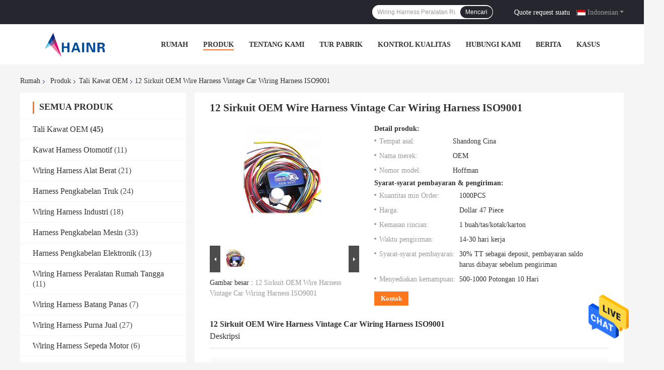

--- FILE ---
content_type: text/html
request_url: https://indonesian.oem-wireharness.com/sale-26626157-12-circuit-oem-wire-harness-vintage-car-wiring-harness-iso9001.html
body_size: 29498
content:

<!DOCTYPE html>
<html >
<head>
	<meta charset="utf-8">
	<meta http-equiv="X-UA-Compatible" content="IE=edge">
	<meta name="viewport" content="width=device-width, initial-scale=1">
    <title>12 Sirkuit OEM Wire Harness Vintage Car Wiring Harness ISO9001</title>
    <meta name="keywords" content="12 Sirkuit OEM Wire Harness, Wiring Harness Mobil Vintage ISO9001, ISO9001 12 sirkuit wire harness, Tali Kawat OEM" />
    <meta name="description" content="kualitas tinggi 12 Sirkuit OEM Wire Harness Vintage Car Wiring Harness ISO9001 dari Cina,  12 Sirkuit OEM Wire Harness Produk, dengan kontrol kualitas yang ketat Wiring Harness Mobil Vintage ISO9001 pabrik, menghasilkan kualitas tinggi ISO9001 12 sirkuit wire harness Produk." />
				<link rel='preload'
					  href=/photo/oem-wireharness/sitetpl/style/common.css?ver=1649384809 as='style'><link type='text/css' rel='stylesheet'
					  href=/photo/oem-wireharness/sitetpl/style/common.css?ver=1649384809 media='all'><meta property="og:title" content="12 Sirkuit OEM Wire Harness Vintage Car Wiring Harness ISO9001" />
<meta property="og:description" content="kualitas tinggi 12 Sirkuit OEM Wire Harness Vintage Car Wiring Harness ISO9001 dari Cina,  12 Sirkuit OEM Wire Harness Produk, dengan kontrol kualitas yang ketat Wiring Harness Mobil Vintage ISO9001 pabrik, menghasilkan kualitas tinggi ISO9001 12 sirkuit wire harness Produk." />
<meta property="og:type" content="product" />
<meta property="og:availability" content="instock" />
<meta property="og:site_name" content="Qingdao Hainr Wiring Harness Co., Ltd." />
<meta property="og:url" content="https://indonesian.oem-wireharness.com/sale-26626157-12-circuit-oem-wire-harness-vintage-car-wiring-harness-iso9001.html" />
<meta property="og:image" content="https://indonesian.oem-wireharness.com/photo/ps94917106-12_circuit_oem_wire_harness_vintage_car_wiring_harness_iso9001.jpg" />
<link rel="canonical" href="https://indonesian.oem-wireharness.com/sale-26626157-12-circuit-oem-wire-harness-vintage-car-wiring-harness-iso9001.html" />
<link rel="alternate" href="https://m.indonesian.oem-wireharness.com/sale-26626157-12-circuit-oem-wire-harness-vintage-car-wiring-harness-iso9001.html" media="only screen and (max-width: 640px)" />
<style type="text/css">
/*<![CDATA[*/
.consent__cookie {position: fixed;top: 0;left: 0;width: 100%;height: 0%;z-index: 100000;}.consent__cookie_bg {position: fixed;top: 0;left: 0;width: 100%;height: 100%;background: #000;opacity: .6;display: none }.consent__cookie_rel {position: fixed;bottom:0;left: 0;width: 100%;background: #fff;display: -webkit-box;display: -ms-flexbox;display: flex;flex-wrap: wrap;padding: 24px 80px;-webkit-box-sizing: border-box;box-sizing: border-box;-webkit-box-pack: justify;-ms-flex-pack: justify;justify-content: space-between;-webkit-transition: all ease-in-out .3s;transition: all ease-in-out .3s }.consent__close {position: absolute;top: 20px;right: 20px;cursor: pointer }.consent__close svg {fill: #777 }.consent__close:hover svg {fill: #000 }.consent__cookie_box {flex: 1;word-break: break-word;}.consent__warm {color: #777;font-size: 16px;margin-bottom: 12px;line-height: 19px }.consent__title {color: #333;font-size: 20px;font-weight: 600;margin-bottom: 12px;line-height: 23px }.consent__itxt {color: #333;font-size: 14px;margin-bottom: 12px;display: -webkit-box;display: -ms-flexbox;display: flex;-webkit-box-align: center;-ms-flex-align: center;align-items: center }.consent__itxt i {display: -webkit-inline-box;display: -ms-inline-flexbox;display: inline-flex;width: 28px;height: 28px;border-radius: 50%;background: #e0f9e9;margin-right: 8px;-webkit-box-align: center;-ms-flex-align: center;align-items: center;-webkit-box-pack: center;-ms-flex-pack: center;justify-content: center }.consent__itxt svg {fill: #3ca860 }.consent__txt {color: #a6a6a6;font-size: 14px;margin-bottom: 8px;line-height: 17px }.consent__btns {display: -webkit-box;display: -ms-flexbox;display: flex;-webkit-box-orient: vertical;-webkit-box-direction: normal;-ms-flex-direction: column;flex-direction: column;-webkit-box-pack: center;-ms-flex-pack: center;justify-content: center;flex-shrink: 0;}.consent__btn {width: 280px;height: 40px;line-height: 40px;text-align: center;background: #3ca860;color: #fff;border-radius: 4px;margin: 8px 0;-webkit-box-sizing: border-box;box-sizing: border-box;cursor: pointer }.consent__btn:hover {background: #00823b }.consent__btn.empty {color: #3ca860;border: 1px solid #3ca860;background: #fff }.consent__btn.empty:hover {background: #3ca860;color: #fff }.open .consent__cookie_bg {display: block }.open .consent__cookie_rel {bottom: 0 }@media (max-width: 760px) {.consent__btns {width: 100%;align-items: center;}.consent__cookie_rel {padding: 20px 24px }}.consent__cookie.open {display: block;}.consent__cookie {display: none;}
/*]]>*/
</style>
<script type="text/javascript">
/*<![CDATA[*/
window.isvideotpl = 0;window.detailurl = '';
var isShowGuide=0;var company_type = 0;var webim_domain = '';

var colorUrl = '';
var aisearch = 0;
window.playerReportUrl='/vod/view_count/report';
var query_string = ["Products","Detail"];
var g_tp = '';
var customtplcolor = 99701;
window.predomainsub = "";
/*]]>*/
</script>
</head>
<body>
<img src="/logo.gif" style="display:none" alt="logo"/>
    <div id="floatAd" style="z-index: 110000;position:absolute;right:30px;bottom:60px;height:79px;display: block;">
                                <a href="/webim/webim_tab.html" rel="nofollow" data-uid="79656" onclick= 'setwebimCookie(79656,26626157,0);' target="_blank">
            <img style="width: 80px;cursor: pointer;" alt='Mengirim pesan' src="/images/floatimage_chat.gif"/>
        </a>
                                </div>
<a style="display: none!important;" title="Qingdao Hainr Wiring Harness Co., Ltd." class="float-inquiry" href="/contactnow.html" onclick='setinquiryCookie("{\"showproduct\":1,\"pid\":\"26626157\",\"name\":\"12 Sirkuit OEM Wire Harness Vintage Car Wiring Harness ISO9001\",\"source_url\":\"\\/sale-26626157-12-sirkuit-oem-wire-harness-vintage-car-wiring-harness-iso9001.html\",\"picurl\":\"\\/photo\\/pd94917106-12_circuit_oem_wire_harness_vintage_car_wiring_harness_iso9001.jpg\",\"propertyDetail\":[[\"Tempat asal\",\"Shandong, Cina\"],[\"Nomor model\",\"OEM\"],[\"Sertifikasi\",\"ISO9001\"],[\"Uji\",\"100% tes\"]],\"company_name\":null,\"picurl_c\":\"\\/photo\\/pc94917106-12_circuit_oem_wire_harness_vintage_car_wiring_harness_iso9001.jpg\",\"price\":\"Dollar 47 Piece\",\"username\":\"admin\",\"viewTime\":\"Login terakhir : 2 jam 44 minuts lalu\",\"subject\":\"Berapa banyak untuk Anda12 Sirkuit OEM Wire Harness Vintage Car Wiring Harness ISO9001\",\"countrycode\":\"\"}");'></a>
<script>
    function getCookie(name) {
        var arr = document.cookie.match(new RegExp("(^| )" + name + "=([^;]*)(;|$)"));
        if (arr != null) {
            return unescape(arr[2]);
        }
        return null;
    }
    var is_new_mjy = '0';
    if (is_new_mjy==1 && isMobileDevice() && getCookie('webim_login_name') && getCookie('webim_buyer_id') && getCookie('webim_157400_seller_id')) {
        document.getElementById("floatAd").style.display = "none";
    }
    // 检测是否是移动端访问
    function isMobileDevice() {
        return /Android|webOS|iPhone|iPad|iPod|BlackBerry|IEMobile|Opera Mini/i.test(navigator.userAgent);
    }

</script>
<script>
var originProductInfo = '';
var originProductInfo = {"showproduct":1,"pid":"26626157","name":"12 Sirkuit OEM Wire Harness Vintage Car Wiring Harness ISO9001","source_url":"\/sale-26626157-12-sirkuit-oem-wire-harness-vintage-car-wiring-harness-iso9001.html","picurl":"\/photo\/pd94917106-12_circuit_oem_wire_harness_vintage_car_wiring_harness_iso9001.jpg","propertyDetail":[["Tempat asal","Shandong, Cina"],["Nomor model","OEM"],["Sertifikasi","ISO9001"],["Uji","100% tes"]],"company_name":null,"picurl_c":"\/photo\/pc94917106-12_circuit_oem_wire_harness_vintage_car_wiring_harness_iso9001.jpg","price":"Dollar 47 Piece","username":"admin","viewTime":"Login terakhir : 8 jam 44 minuts lalu","subject":"Berapa banyak untuk Anda12 Sirkuit OEM Wire Harness Vintage Car Wiring Harness ISO9001","countrycode":""};
var save_url = "/contactsave.html";
var update_url = "/updateinquiry.html";
var productInfo = {};
var defaulProductInfo = {};
var myDate = new Date();
var curDate = myDate.getFullYear()+'-'+(parseInt(myDate.getMonth())+1)+'-'+myDate.getDate();
var message = '';
var default_pop = 1;
var leaveMessageDialog = document.getElementsByClassName('leave-message-dialog')[0]; // 获取弹层
var _$$ = function (dom) {
    return document.querySelectorAll(dom);
};
resInfo = originProductInfo;
defaulProductInfo.pid = resInfo['pid'];
defaulProductInfo.productName = resInfo['name'];
defaulProductInfo.productInfo = resInfo['propertyDetail'];
defaulProductInfo.productImg = resInfo['picurl_c'];
defaulProductInfo.subject = resInfo['subject'];
defaulProductInfo.productImgAlt = resInfo['name'];
var inquirypopup_tmp = 1;
var message = 'Terhormat,'+'\r\n'+""+' '+trim(resInfo['name'])+", bisakah Anda mengirimkan saya detail lebih lanjut seperti jenis, ukuran, MOQ, bahan, dll."+'\r\n'+"Terima kasih!"+'\r\n'+"Menunggu jawaban Anda.";
var message_1 = 'Terhormat,'+'\r\n'+""+' '+trim(resInfo['name'])+", bisakah Anda mengirimkan saya detail lebih lanjut seperti jenis, ukuran, MOQ, bahan, dll."+'\r\n'+"Terima kasih!"+'\r\n'+"Menunggu jawaban Anda.";
var message_2 = 'Halo,'+'\r\n'+"Saya mencari"+' '+trim(resInfo['name'])+", tolong kirimkan saya harga, spesifikasi dan gambarnya."+'\r\n'+"Tanggapan cepat Anda akan sangat dihargai."+'\r\n'+"Jangan ragu untuk menghubungi saya untuk informasi lebih lanjut."+'\r\n'+"Terima kasih banyak.";
var message_3 = 'Halo,'+'\r\n'+trim(resInfo['name'])+' '+"memenuhi harapan saya."+'\r\n'+"Tolong beri saya harga terbaik dan beberapa informasi produk lainnya."+'\r\n'+"Jangan ragu untuk menghubungi saya melalui surat saya."+'\r\n'+"Terima kasih banyak.";

var message_4 = 'Terhormat,'+'\r\n'+"Berapa harga FOB pada Anda"+' '+trim(resInfo['name'])+'?'+'\r\n'+"Manakah nama port terdekat?"+'\r\n'+"Tolong balas saya secepatnya, akan lebih baik untuk membagikan informasi lebih lanjut."+'\r\n'+"Salam!";
var message_5 = 'Halo,'+'\r\n'+"Saya sangat tertarik dengan Anda"+' '+trim(resInfo['name'])+'.'+'\r\n'+"Kirimkan saya detail produk Anda."+'\r\n'+"Menantikan balasan cepat Anda."+'\r\n'+"Jangan ragu untuk menghubungi saya melalui surat."+'\r\n'+"Salam!";

var message_6 = 'Terhormat,'+'\r\n'+"Berikan informasi tentang Anda kepada kami"+' '+trim(resInfo['name'])+", seperti jenis, ukuran, bahan, dan tentunya harga terbaik."+'\r\n'+"Menantikan balasan cepat Anda."+'\r\n'+"Terima kasih!";
var message_7 = 'Terhormat,'+'\r\n'+"Bisakah Anda menyediakan"+' '+trim(resInfo['name'])+" untuk kita?"+'\r\n'+"Pertama kami ingin daftar harga dan beberapa detail produk."+'\r\n'+"Saya berharap untuk mendapatkan balasan secepatnya dan berharap untuk kerjasama."+'\r\n'+"Terima kasih banyak.";
var message_8 = 'Hai,'+'\r\n'+"Saya mencari"+' '+trim(resInfo['name'])+", tolong beri saya beberapa informasi produk yang lebih rinci."+'\r\n'+"Saya menantikan balasan Anda."+'\r\n'+"Terima kasih!";
var message_9 = 'Halo,'+'\r\n'+"Anda"+' '+trim(resInfo['name'])+" memenuhi persyaratan saya dengan sangat baik."+'\r\n'+"Kirimkan saya harga, spesifikasi, dan model serupa akan baik-baik saja."+'\r\n'+"Jangan ragu untuk mengobrol dengan saya."+'\r\n'+"Terima kasih!";
var message_10 = 'Terhormat,'+'\r\n'+"Saya ingin tahu lebih banyak tentang detail dan kutipan dari"+' '+trim(resInfo['name'])+'.'+'\r\n'+"Jangan ragu untuk menghubungi saya."+'\r\n'+"Salam!";

var r = getRandom(1,10);

defaulProductInfo.message = eval("message_"+r);

var mytAjax = {

    post: function(url, data, fn) {
        var xhr = new XMLHttpRequest();
        xhr.open("POST", url, true);
        xhr.setRequestHeader("Content-Type", "application/x-www-form-urlencoded;charset=UTF-8");
        xhr.setRequestHeader("X-Requested-With", "XMLHttpRequest");
        xhr.setRequestHeader('Content-Type','text/plain;charset=UTF-8');
        xhr.onreadystatechange = function() {
            if(xhr.readyState == 4 && (xhr.status == 200 || xhr.status == 304)) {
                fn.call(this, xhr.responseText);
            }
        };
        xhr.send(data);
    },

    postform: function(url, data, fn) {
        var xhr = new XMLHttpRequest();
        xhr.open("POST", url, true);
        xhr.setRequestHeader("X-Requested-With", "XMLHttpRequest");
        xhr.onreadystatechange = function() {
            if(xhr.readyState == 4 && (xhr.status == 200 || xhr.status == 304)) {
                fn.call(this, xhr.responseText);
            }
        };
        xhr.send(data);
    }
};
window.onload = function(){
    leaveMessageDialog = document.getElementsByClassName('leave-message-dialog')[0];
    if (window.localStorage.recordDialogStatus=='undefined' || (window.localStorage.recordDialogStatus!='undefined' && window.localStorage.recordDialogStatus != curDate)) {
        setTimeout(function(){
            if(parseInt(inquirypopup_tmp%10) == 1){
                creatDialog(defaulProductInfo, 1);
            }
        }, 6000);
    }
};
function trim(str)
{
    str = str.replace(/(^\s*)/g,"");
    return str.replace(/(\s*$)/g,"");
};
function getRandom(m,n){
    var num = Math.floor(Math.random()*(m - n) + n);
    return num;
};
function strBtn(param) {

    var starattextarea = document.getElementById("textareamessage").value.length;
    var email = document.getElementById("startEmail").value;

    var default_tip = document.querySelectorAll(".watermark_container").length;
    if (20 < starattextarea && starattextarea < 3000) {
        if(default_tip>0){
            document.getElementById("textareamessage1").parentNode.parentNode.nextElementSibling.style.display = "none";
        }else{
            document.getElementById("textareamessage1").parentNode.nextElementSibling.style.display = "none";
        }

    } else {
        if(default_tip>0){
            document.getElementById("textareamessage1").parentNode.parentNode.nextElementSibling.style.display = "block";
        }else{
            document.getElementById("textareamessage1").parentNode.nextElementSibling.style.display = "block";
        }

        return;
    }

    // var re = /^([a-zA-Z0-9_-])+@([a-zA-Z0-9_-])+\.([a-zA-Z0-9_-])+/i;/*邮箱不区分大小写*/
    var re = /^[a-zA-Z0-9][\w-]*(\.?[\w-]+)*@[a-zA-Z0-9-]+(\.[a-zA-Z0-9]+)+$/i;
    if (!re.test(email)) {
        document.getElementById("startEmail").nextElementSibling.style.display = "block";
        return;
    } else {
        document.getElementById("startEmail").nextElementSibling.style.display = "none";
    }

    var subject = document.getElementById("pop_subject").value;
    var pid = document.getElementById("pop_pid").value;
    var message = document.getElementById("textareamessage").value;
    var sender_email = document.getElementById("startEmail").value;
    var tel = '';
    if (document.getElementById("tel0") != undefined && document.getElementById("tel0") != '')
        tel = document.getElementById("tel0").value;
    var form_serialize = '&tel='+tel;

    form_serialize = form_serialize.replace(/\+/g, "%2B");
    mytAjax.post(save_url,"pid="+pid+"&subject="+subject+"&email="+sender_email+"&message="+(message)+form_serialize,function(res){
        var mes = JSON.parse(res);
        if(mes.status == 200){
            var iid = mes.iid;
            document.getElementById("pop_iid").value = iid;
            document.getElementById("pop_uuid").value = mes.uuid;

            if(typeof gtag_report_conversion === "function"){
                gtag_report_conversion();//执行统计js代码
            }
            if(typeof fbq === "function"){
                fbq('track','Purchase');//执行统计js代码
            }
        }
    });
    for (var index = 0; index < document.querySelectorAll(".dialog-content-pql").length; index++) {
        document.querySelectorAll(".dialog-content-pql")[index].style.display = "none";
    };
    $('#idphonepql').val(tel);
    document.getElementById("dialog-content-pql-id").style.display = "block";
    ;
};
function twoBtnOk(param) {

    var selectgender = document.getElementById("Mr").innerHTML;
    var iid = document.getElementById("pop_iid").value;
    var sendername = document.getElementById("idnamepql").value;
    var senderphone = document.getElementById("idphonepql").value;
    var sendercname = document.getElementById("idcompanypql").value;
    var uuid = document.getElementById("pop_uuid").value;
    var gender = 2;
    if(selectgender == 'Mr.') gender = 0;
    if(selectgender == 'Mrs.') gender = 1;
    var pid = document.getElementById("pop_pid").value;
    var form_serialize = '';

        form_serialize = form_serialize.replace(/\+/g, "%2B");

    mytAjax.post(update_url,"iid="+iid+"&gender="+gender+"&uuid="+uuid+"&name="+(sendername)+"&tel="+(senderphone)+"&company="+(sendercname)+form_serialize,function(res){});

    for (var index = 0; index < document.querySelectorAll(".dialog-content-pql").length; index++) {
        document.querySelectorAll(".dialog-content-pql")[index].style.display = "none";
    };
    document.getElementById("dialog-content-pql-ok").style.display = "block";

};
function toCheckMust(name) {
    $('#'+name+'error').hide();
}
function handClidk(param) {
    var starattextarea = document.getElementById("textareamessage1").value.length;
    var email = document.getElementById("startEmail1").value;
    var default_tip = document.querySelectorAll(".watermark_container").length;
    if (20 < starattextarea && starattextarea < 3000) {
        if(default_tip>0){
            document.getElementById("textareamessage1").parentNode.parentNode.nextElementSibling.style.display = "none";
        }else{
            document.getElementById("textareamessage1").parentNode.nextElementSibling.style.display = "none";
        }

    } else {
        if(default_tip>0){
            document.getElementById("textareamessage1").parentNode.parentNode.nextElementSibling.style.display = "block";
        }else{
            document.getElementById("textareamessage1").parentNode.nextElementSibling.style.display = "block";
        }

        return;
    }

    // var re = /^([a-zA-Z0-9_-])+@([a-zA-Z0-9_-])+\.([a-zA-Z0-9_-])+/i;
    var re = /^[a-zA-Z0-9][\w-]*(\.?[\w-]+)*@[a-zA-Z0-9-]+(\.[a-zA-Z0-9]+)+$/i;
    if (!re.test(email)) {
        document.getElementById("startEmail1").nextElementSibling.style.display = "block";
        return;
    } else {
        document.getElementById("startEmail1").nextElementSibling.style.display = "none";
    }

    var subject = document.getElementById("pop_subject").value;
    var pid = document.getElementById("pop_pid").value;
    var message = document.getElementById("textareamessage1").value;
    var sender_email = document.getElementById("startEmail1").value;
    var form_serialize = tel = '';
    if (document.getElementById("tel1") != undefined && document.getElementById("tel1") != '')
        tel = document.getElementById("tel1").value;
        mytAjax.post(save_url,"email="+sender_email+"&tel="+tel+"&pid="+pid+"&message="+message+"&subject="+subject+form_serialize,function(res){

        var mes = JSON.parse(res);
        if(mes.status == 200){
            var iid = mes.iid;
            document.getElementById("pop_iid").value = iid;
            document.getElementById("pop_uuid").value = mes.uuid;
            if(typeof gtag_report_conversion === "function"){
                gtag_report_conversion();//执行统计js代码
            }
        }

    });
    for (var index = 0; index < document.querySelectorAll(".dialog-content-pql").length; index++) {
        document.querySelectorAll(".dialog-content-pql")[index].style.display = "none";
    };
    $('#idphonepql').val(tel);
    document.getElementById("dialog-content-pql-id").style.display = "block";

};
window.addEventListener('load', function () {
    $('.checkbox-wrap label').each(function(){
        if($(this).find('input').prop('checked')){
            $(this).addClass('on')
        }else {
            $(this).removeClass('on')
        }
    })
    $(document).on('click', '.checkbox-wrap label' , function(ev){
        if (ev.target.tagName.toUpperCase() != 'INPUT') {
            $(this).toggleClass('on')
        }
    })
})

function hand_video(pdata) {
    data = JSON.parse(pdata);
    productInfo.productName = data.productName;
    productInfo.productInfo = data.productInfo;
    productInfo.productImg = data.productImg;
    productInfo.subject = data.subject;

    var message = 'Terhormat,'+'\r\n'+""+' '+trim(data.productName)+", bisakah Anda mengirimkan saya lebih banyak detail seperti jenis, ukuran, jumlah, bahan, dll."+'\r\n'+"Terima kasih!"+'\r\n'+"Menunggu jawaban Anda.";

    var message = 'Terhormat,'+'\r\n'+""+' '+trim(data.productName)+", bisakah Anda mengirimkan saya detail lebih lanjut seperti jenis, ukuran, MOQ, bahan, dll."+'\r\n'+"Terima kasih!"+'\r\n'+"Menunggu jawaban Anda.";
    var message_1 = 'Terhormat,'+'\r\n'+""+' '+trim(data.productName)+", bisakah Anda mengirimkan saya detail lebih lanjut seperti jenis, ukuran, MOQ, bahan, dll."+'\r\n'+"Terima kasih!"+'\r\n'+"Menunggu jawaban Anda.";
    var message_2 = 'Halo,'+'\r\n'+"Saya mencari"+' '+trim(data.productName)+", tolong kirimkan saya harga, spesifikasi dan gambarnya."+'\r\n'+"Tanggapan cepat Anda akan sangat dihargai."+'\r\n'+"Jangan ragu untuk menghubungi saya untuk informasi lebih lanjut."+'\r\n'+"Terima kasih banyak.";
    var message_3 = 'Halo,'+'\r\n'+trim(data.productName)+' '+"memenuhi harapan saya."+'\r\n'+"Tolong beri saya harga terbaik dan beberapa informasi produk lainnya."+'\r\n'+"Jangan ragu untuk menghubungi saya melalui surat saya."+'\r\n'+"Terima kasih banyak.";

    var message_4 = 'Terhormat,'+'\r\n'+"Berapa harga FOB pada Anda"+' '+trim(data.productName)+'?'+'\r\n'+"Manakah nama port terdekat?"+'\r\n'+"Tolong balas saya secepatnya, akan lebih baik untuk membagikan informasi lebih lanjut."+'\r\n'+"Salam!";
    var message_5 = 'Halo,'+'\r\n'+"Saya sangat tertarik dengan Anda"+' '+trim(data.productName)+'.'+'\r\n'+"Kirimkan saya detail produk Anda."+'\r\n'+"Menantikan balasan cepat Anda."+'\r\n'+"Jangan ragu untuk menghubungi saya melalui surat."+'\r\n'+"Salam!";

    var message_6 = 'Terhormat,'+'\r\n'+"Berikan informasi tentang Anda kepada kami"+' '+trim(data.productName)+", seperti jenis, ukuran, bahan, dan tentunya harga terbaik."+'\r\n'+"Menantikan balasan cepat Anda."+'\r\n'+"Terima kasih!";
    var message_7 = 'Terhormat,'+'\r\n'+"Bisakah Anda menyediakan"+' '+trim(data.productName)+" untuk kita?"+'\r\n'+"Pertama kami ingin daftar harga dan beberapa detail produk."+'\r\n'+"Saya berharap untuk mendapatkan balasan secepatnya dan berharap untuk kerjasama."+'\r\n'+"Terima kasih banyak.";
    var message_8 = 'Hai,'+'\r\n'+"Saya mencari"+' '+trim(data.productName)+", tolong beri saya beberapa informasi produk yang lebih rinci."+'\r\n'+"Saya menantikan balasan Anda."+'\r\n'+"Terima kasih!";
    var message_9 = 'Halo,'+'\r\n'+"Anda"+' '+trim(data.productName)+" memenuhi persyaratan saya dengan sangat baik."+'\r\n'+"Kirimkan saya harga, spesifikasi, dan model serupa akan baik-baik saja."+'\r\n'+"Jangan ragu untuk mengobrol dengan saya."+'\r\n'+"Terima kasih!";
    var message_10 = 'Terhormat,'+'\r\n'+"Saya ingin tahu lebih banyak tentang detail dan kutipan dari"+' '+trim(data.productName)+'.'+'\r\n'+"Jangan ragu untuk menghubungi saya."+'\r\n'+"Salam!";

    var r = getRandom(1,10);

    productInfo.message = eval("message_"+r);
    if(parseInt(inquirypopup_tmp/10) == 1){
        productInfo.message = "";
    }
    productInfo.pid = data.pid;
    creatDialog(productInfo, 2);
};

function handDialog(pdata) {
    data = JSON.parse(pdata);
    productInfo.productName = data.productName;
    productInfo.productInfo = data.productInfo;
    productInfo.productImg = data.productImg;
    productInfo.subject = data.subject;

    var message = 'Terhormat,'+'\r\n'+""+' '+trim(data.productName)+", bisakah Anda mengirimkan saya lebih banyak detail seperti jenis, ukuran, jumlah, bahan, dll."+'\r\n'+"Terima kasih!"+'\r\n'+"Menunggu jawaban Anda.";

    var message = 'Terhormat,'+'\r\n'+""+' '+trim(data.productName)+", bisakah Anda mengirimkan saya detail lebih lanjut seperti jenis, ukuran, MOQ, bahan, dll."+'\r\n'+"Terima kasih!"+'\r\n'+"Menunggu jawaban Anda.";
    var message_1 = 'Terhormat,'+'\r\n'+""+' '+trim(data.productName)+", bisakah Anda mengirimkan saya detail lebih lanjut seperti jenis, ukuran, MOQ, bahan, dll."+'\r\n'+"Terima kasih!"+'\r\n'+"Menunggu jawaban Anda.";
    var message_2 = 'Halo,'+'\r\n'+"Saya mencari"+' '+trim(data.productName)+", tolong kirimkan saya harga, spesifikasi dan gambarnya."+'\r\n'+"Tanggapan cepat Anda akan sangat dihargai."+'\r\n'+"Jangan ragu untuk menghubungi saya untuk informasi lebih lanjut."+'\r\n'+"Terima kasih banyak.";
    var message_3 = 'Halo,'+'\r\n'+trim(data.productName)+' '+"memenuhi harapan saya."+'\r\n'+"Tolong beri saya harga terbaik dan beberapa informasi produk lainnya."+'\r\n'+"Jangan ragu untuk menghubungi saya melalui surat saya."+'\r\n'+"Terima kasih banyak.";

    var message_4 = 'Terhormat,'+'\r\n'+"Berapa harga FOB pada Anda"+' '+trim(data.productName)+'?'+'\r\n'+"Manakah nama port terdekat?"+'\r\n'+"Tolong balas saya secepatnya, akan lebih baik untuk membagikan informasi lebih lanjut."+'\r\n'+"Salam!";
    var message_5 = 'Halo,'+'\r\n'+"Saya sangat tertarik dengan Anda"+' '+trim(data.productName)+'.'+'\r\n'+"Kirimkan saya detail produk Anda."+'\r\n'+"Menantikan balasan cepat Anda."+'\r\n'+"Jangan ragu untuk menghubungi saya melalui surat."+'\r\n'+"Salam!";

    var message_6 = 'Terhormat,'+'\r\n'+"Berikan informasi tentang Anda kepada kami"+' '+trim(data.productName)+", seperti jenis, ukuran, bahan, dan tentunya harga terbaik."+'\r\n'+"Menantikan balasan cepat Anda."+'\r\n'+"Terima kasih!";
    var message_7 = 'Terhormat,'+'\r\n'+"Bisakah Anda menyediakan"+' '+trim(data.productName)+" untuk kita?"+'\r\n'+"Pertama kami ingin daftar harga dan beberapa detail produk."+'\r\n'+"Saya berharap untuk mendapatkan balasan secepatnya dan berharap untuk kerjasama."+'\r\n'+"Terima kasih banyak.";
    var message_8 = 'Hai,'+'\r\n'+"Saya mencari"+' '+trim(data.productName)+", tolong beri saya beberapa informasi produk yang lebih rinci."+'\r\n'+"Saya menantikan balasan Anda."+'\r\n'+"Terima kasih!";
    var message_9 = 'Halo,'+'\r\n'+"Anda"+' '+trim(data.productName)+" memenuhi persyaratan saya dengan sangat baik."+'\r\n'+"Kirimkan saya harga, spesifikasi, dan model serupa akan baik-baik saja."+'\r\n'+"Jangan ragu untuk mengobrol dengan saya."+'\r\n'+"Terima kasih!";
    var message_10 = 'Terhormat,'+'\r\n'+"Saya ingin tahu lebih banyak tentang detail dan kutipan dari"+' '+trim(data.productName)+'.'+'\r\n'+"Jangan ragu untuk menghubungi saya."+'\r\n'+"Salam!";

    var r = getRandom(1,10);

    productInfo.message = eval("message_"+r);
    if(parseInt(inquirypopup_tmp/10) == 1){
        productInfo.message = "";
    }
    productInfo.pid = data.pid;
    creatDialog(productInfo, 2);
};

function closepql(param) {

    leaveMessageDialog.style.display = 'none';
};

function closepql2(param) {

    for (var index = 0; index < document.querySelectorAll(".dialog-content-pql").length; index++) {
        document.querySelectorAll(".dialog-content-pql")[index].style.display = "none";
    };
    document.getElementById("dialog-content-pql-ok").style.display = "block";
};

function decodeHtmlEntities(str) {
    var tempElement = document.createElement('div');
    tempElement.innerHTML = str;
    return tempElement.textContent || tempElement.innerText || '';
}

function initProduct(productInfo,type){

    productInfo.productName = decodeHtmlEntities(productInfo.productName);
    productInfo.message = decodeHtmlEntities(productInfo.message);

    leaveMessageDialog = document.getElementsByClassName('leave-message-dialog')[0];
    leaveMessageDialog.style.display = "block";
    if(type == 3){
        var popinquiryemail = document.getElementById("popinquiryemail").value;
        _$$("#startEmail1")[0].value = popinquiryemail;
    }else{
        _$$("#startEmail1")[0].value = "";
    }
    _$$("#startEmail")[0].value = "";
    _$$("#idnamepql")[0].value = "";
    _$$("#idphonepql")[0].value = "";
    _$$("#idcompanypql")[0].value = "";

    _$$("#pop_pid")[0].value = productInfo.pid;
    _$$("#pop_subject")[0].value = productInfo.subject;
    
    if(parseInt(inquirypopup_tmp/10) == 1){
        productInfo.message = "";
    }

    _$$("#textareamessage1")[0].value = productInfo.message;
    _$$("#textareamessage")[0].value = productInfo.message;

    _$$("#dialog-content-pql-id .titlep")[0].innerHTML = productInfo.productName;
    _$$("#dialog-content-pql-id img")[0].setAttribute("src", productInfo.productImg);
    _$$("#dialog-content-pql-id img")[0].setAttribute("alt", productInfo.productImgAlt);

    _$$("#dialog-content-pql-id-hand img")[0].setAttribute("src", productInfo.productImg);
    _$$("#dialog-content-pql-id-hand img")[0].setAttribute("alt", productInfo.productImgAlt);
    _$$("#dialog-content-pql-id-hand .titlep")[0].innerHTML = productInfo.productName;

    if (productInfo.productInfo.length > 0) {
        var ul2, ul;
        ul = document.createElement("ul");
        for (var index = 0; index < productInfo.productInfo.length; index++) {
            var el = productInfo.productInfo[index];
            var li = document.createElement("li");
            var span1 = document.createElement("span");
            span1.innerHTML = el[0] + ":";
            var span2 = document.createElement("span");
            span2.innerHTML = el[1];
            li.appendChild(span1);
            li.appendChild(span2);
            ul.appendChild(li);

        }
        ul2 = ul.cloneNode(true);
        if (type === 1) {
            _$$("#dialog-content-pql-id .left")[0].replaceChild(ul, _$$("#dialog-content-pql-id .left ul")[0]);
        } else {
            _$$("#dialog-content-pql-id-hand .left")[0].replaceChild(ul2, _$$("#dialog-content-pql-id-hand .left ul")[0]);
            _$$("#dialog-content-pql-id .left")[0].replaceChild(ul, _$$("#dialog-content-pql-id .left ul")[0]);
        }
    };
    for (var index = 0; index < _$$("#dialog-content-pql-id .right ul li").length; index++) {
        _$$("#dialog-content-pql-id .right ul li")[index].addEventListener("click", function (params) {
            _$$("#dialog-content-pql-id .right #Mr")[0].innerHTML = this.innerHTML
        }, false)

    };

};
function closeInquiryCreateDialog() {
    document.getElementById("xuanpan_dialog_box_pql").style.display = "none";
};
function showInquiryCreateDialog() {
    document.getElementById("xuanpan_dialog_box_pql").style.display = "block";
};
function submitPopInquiry(){
    var message = document.getElementById("inquiry_message").value;
    var email = document.getElementById("inquiry_email").value;
    var subject = defaulProductInfo.subject;
    var pid = defaulProductInfo.pid;
    if (email === undefined) {
        showInquiryCreateDialog();
        document.getElementById("inquiry_email").style.border = "1px solid red";
        return false;
    };
    if (message === undefined) {
        showInquiryCreateDialog();
        document.getElementById("inquiry_message").style.border = "1px solid red";
        return false;
    };
    if (email.search(/^\w+((-\w+)|(\.\w+))*\@[A-Za-z0-9]+((\.|-)[A-Za-z0-9]+)*\.[A-Za-z0-9]+$/) == -1) {
        document.getElementById("inquiry_email").style.border= "1px solid red";
        showInquiryCreateDialog();
        return false;
    } else {
        document.getElementById("inquiry_email").style.border= "";
    };
    if (message.length < 20 || message.length >3000) {
        showInquiryCreateDialog();
        document.getElementById("inquiry_message").style.border = "1px solid red";
        return false;
    } else {
        document.getElementById("inquiry_message").style.border = "";
    };
    var tel = '';
    if (document.getElementById("tel") != undefined && document.getElementById("tel") != '')
        tel = document.getElementById("tel").value;

    mytAjax.post(save_url,"pid="+pid+"&subject="+subject+"&email="+email+"&message="+(message)+'&tel='+tel,function(res){
        var mes = JSON.parse(res);
        if(mes.status == 200){
            var iid = mes.iid;
            document.getElementById("pop_iid").value = iid;
            document.getElementById("pop_uuid").value = mes.uuid;

        }
    });
    initProduct(defaulProductInfo);
    for (var index = 0; index < document.querySelectorAll(".dialog-content-pql").length; index++) {
        document.querySelectorAll(".dialog-content-pql")[index].style.display = "none";
    };
    $('#idphonepql').val(tel);
    document.getElementById("dialog-content-pql-id").style.display = "block";

};

//带附件上传
function submitPopInquiryfile(email_id,message_id,check_sort,name_id,phone_id,company_id,attachments){

    if(typeof(check_sort) == 'undefined'){
        check_sort = 0;
    }
    var message = document.getElementById(message_id).value;
    var email = document.getElementById(email_id).value;
    var attachments = document.getElementById(attachments).value;
    if(typeof(name_id) !== 'undefined' && name_id != ""){
        var name  = document.getElementById(name_id).value;
    }
    if(typeof(phone_id) !== 'undefined' && phone_id != ""){
        var phone = document.getElementById(phone_id).value;
    }
    if(typeof(company_id) !== 'undefined' && company_id != ""){
        var company = document.getElementById(company_id).value;
    }
    var subject = defaulProductInfo.subject;
    var pid = defaulProductInfo.pid;

    if(check_sort == 0){
        if (email === undefined) {
            showInquiryCreateDialog();
            document.getElementById(email_id).style.border = "1px solid red";
            return false;
        };
        if (message === undefined) {
            showInquiryCreateDialog();
            document.getElementById(message_id).style.border = "1px solid red";
            return false;
        };

        if (email.search(/^\w+((-\w+)|(\.\w+))*\@[A-Za-z0-9]+((\.|-)[A-Za-z0-9]+)*\.[A-Za-z0-9]+$/) == -1) {
            document.getElementById(email_id).style.border= "1px solid red";
            showInquiryCreateDialog();
            return false;
        } else {
            document.getElementById(email_id).style.border= "";
        };
        if (message.length < 20 || message.length >3000) {
            showInquiryCreateDialog();
            document.getElementById(message_id).style.border = "1px solid red";
            return false;
        } else {
            document.getElementById(message_id).style.border = "";
        };
    }else{

        if (message === undefined) {
            showInquiryCreateDialog();
            document.getElementById(message_id).style.border = "1px solid red";
            return false;
        };

        if (email === undefined) {
            showInquiryCreateDialog();
            document.getElementById(email_id).style.border = "1px solid red";
            return false;
        };

        if (message.length < 20 || message.length >3000) {
            showInquiryCreateDialog();
            document.getElementById(message_id).style.border = "1px solid red";
            return false;
        } else {
            document.getElementById(message_id).style.border = "";
        };

        if (email.search(/^\w+((-\w+)|(\.\w+))*\@[A-Za-z0-9]+((\.|-)[A-Za-z0-9]+)*\.[A-Za-z0-9]+$/) == -1) {
            document.getElementById(email_id).style.border= "1px solid red";
            showInquiryCreateDialog();
            return false;
        } else {
            document.getElementById(email_id).style.border= "";
        };

    };

    mytAjax.post(save_url,"pid="+pid+"&subject="+subject+"&email="+email+"&message="+message+"&company="+company+"&attachments="+attachments,function(res){
        var mes = JSON.parse(res);
        if(mes.status == 200){
            var iid = mes.iid;
            document.getElementById("pop_iid").value = iid;
            document.getElementById("pop_uuid").value = mes.uuid;

            if(typeof gtag_report_conversion === "function"){
                gtag_report_conversion();//执行统计js代码
            }
            if(typeof fbq === "function"){
                fbq('track','Purchase');//执行统计js代码
            }
        }
    });
    initProduct(defaulProductInfo);

    if(name !== undefined && name != ""){
        _$$("#idnamepql")[0].value = name;
    }

    if(phone !== undefined && phone != ""){
        _$$("#idphonepql")[0].value = phone;
    }

    if(company !== undefined && company != ""){
        _$$("#idcompanypql")[0].value = company;
    }

    for (var index = 0; index < document.querySelectorAll(".dialog-content-pql").length; index++) {
        document.querySelectorAll(".dialog-content-pql")[index].style.display = "none";
    };
    document.getElementById("dialog-content-pql-id").style.display = "block";

};
function submitPopInquiryByParam(email_id,message_id,check_sort,name_id,phone_id,company_id){

    if(typeof(check_sort) == 'undefined'){
        check_sort = 0;
    }

    var senderphone = '';
    var message = document.getElementById(message_id).value;
    var email = document.getElementById(email_id).value;
    if(typeof(name_id) !== 'undefined' && name_id != ""){
        var name  = document.getElementById(name_id).value;
    }
    if(typeof(phone_id) !== 'undefined' && phone_id != ""){
        var phone = document.getElementById(phone_id).value;
        senderphone = phone;
    }
    if(typeof(company_id) !== 'undefined' && company_id != ""){
        var company = document.getElementById(company_id).value;
    }
    var subject = defaulProductInfo.subject;
    var pid = defaulProductInfo.pid;

    if(check_sort == 0){
        if (email === undefined) {
            showInquiryCreateDialog();
            document.getElementById(email_id).style.border = "1px solid red";
            return false;
        };
        if (message === undefined) {
            showInquiryCreateDialog();
            document.getElementById(message_id).style.border = "1px solid red";
            return false;
        };

        if (email.search(/^\w+((-\w+)|(\.\w+))*\@[A-Za-z0-9]+((\.|-)[A-Za-z0-9]+)*\.[A-Za-z0-9]+$/) == -1) {
            document.getElementById(email_id).style.border= "1px solid red";
            showInquiryCreateDialog();
            return false;
        } else {
            document.getElementById(email_id).style.border= "";
        };
        if (message.length < 20 || message.length >3000) {
            showInquiryCreateDialog();
            document.getElementById(message_id).style.border = "1px solid red";
            return false;
        } else {
            document.getElementById(message_id).style.border = "";
        };
    }else{

        if (message === undefined) {
            showInquiryCreateDialog();
            document.getElementById(message_id).style.border = "1px solid red";
            return false;
        };

        if (email === undefined) {
            showInquiryCreateDialog();
            document.getElementById(email_id).style.border = "1px solid red";
            return false;
        };

        if (message.length < 20 || message.length >3000) {
            showInquiryCreateDialog();
            document.getElementById(message_id).style.border = "1px solid red";
            return false;
        } else {
            document.getElementById(message_id).style.border = "";
        };

        if (email.search(/^\w+((-\w+)|(\.\w+))*\@[A-Za-z0-9]+((\.|-)[A-Za-z0-9]+)*\.[A-Za-z0-9]+$/) == -1) {
            document.getElementById(email_id).style.border= "1px solid red";
            showInquiryCreateDialog();
            return false;
        } else {
            document.getElementById(email_id).style.border= "";
        };

    };

    var productsku = "";
    if($("#product_sku").length > 0){
        productsku = $("#product_sku").html();
    }

    mytAjax.post(save_url,"tel="+senderphone+"&pid="+pid+"&subject="+subject+"&email="+email+"&message="+message+"&messagesku="+encodeURI(productsku),function(res){
        var mes = JSON.parse(res);
        if(mes.status == 200){
            var iid = mes.iid;
            document.getElementById("pop_iid").value = iid;
            document.getElementById("pop_uuid").value = mes.uuid;

            if(typeof gtag_report_conversion === "function"){
                gtag_report_conversion();//执行统计js代码
            }
            if(typeof fbq === "function"){
                fbq('track','Purchase');//执行统计js代码
            }
        }
    });
    initProduct(defaulProductInfo);

    if(name !== undefined && name != ""){
        _$$("#idnamepql")[0].value = name;
    }

    if(phone !== undefined && phone != ""){
        _$$("#idphonepql")[0].value = phone;
    }

    if(company !== undefined && company != ""){
        _$$("#idcompanypql")[0].value = company;
    }

    for (var index = 0; index < document.querySelectorAll(".dialog-content-pql").length; index++) {
        document.querySelectorAll(".dialog-content-pql")[index].style.display = "none";

    };
    document.getElementById("dialog-content-pql-id").style.display = "block";

};

function creat_videoDialog(productInfo, type) {

    if(type == 1){
        if(default_pop != 1){
            return false;
        }
        window.localStorage.recordDialogStatus = curDate;
    }else{
        default_pop = 0;
    }
    initProduct(productInfo, type);
    if (type === 1) {
        // 自动弹出
        for (var index = 0; index < document.querySelectorAll(".dialog-content-pql").length; index++) {

            document.querySelectorAll(".dialog-content-pql")[index].style.display = "none";
        };
        document.getElementById("dialog-content-pql").style.display = "block";
    } else {
        // 手动弹出
        for (var index = 0; index < document.querySelectorAll(".dialog-content-pql").length; index++) {
            document.querySelectorAll(".dialog-content-pql")[index].style.display = "none";
        };
        document.getElementById("dialog-content-pql-id-hand").style.display = "block";
    }
}

function creatDialog(productInfo, type) {

    if(type == 1){
        if(default_pop != 1){
            return false;
        }
        window.localStorage.recordDialogStatus = curDate;
    }else{
        default_pop = 0;
    }
    initProduct(productInfo, type);
    if (type === 1) {
        // 自动弹出
        for (var index = 0; index < document.querySelectorAll(".dialog-content-pql").length; index++) {

            document.querySelectorAll(".dialog-content-pql")[index].style.display = "none";
        };
        document.getElementById("dialog-content-pql").style.display = "block";
    } else {
        // 手动弹出
        for (var index = 0; index < document.querySelectorAll(".dialog-content-pql").length; index++) {
            document.querySelectorAll(".dialog-content-pql")[index].style.display = "none";
        };
        document.getElementById("dialog-content-pql-id-hand").style.display = "block";
    }
}

//带邮箱信息打开询盘框 emailtype=1表示带入邮箱
function openDialog(emailtype){
    var type = 2;//不带入邮箱，手动弹出
    if(emailtype == 1){
        var popinquiryemail = document.getElementById("popinquiryemail").value;
        // var re = /^([a-zA-Z0-9_-])+@([a-zA-Z0-9_-])+\.([a-zA-Z0-9_-])+/i;
        var re = /^[a-zA-Z0-9][\w-]*(\.?[\w-]+)*@[a-zA-Z0-9-]+(\.[a-zA-Z0-9]+)+$/i;
        if (!re.test(popinquiryemail)) {
            //前端提示样式;
            showInquiryCreateDialog();
            document.getElementById("popinquiryemail").style.border = "1px solid red";
            return false;
        } else {
            //前端提示样式;
        }
        var type = 3;
    }
    creatDialog(defaulProductInfo,type);
}

//上传附件
function inquiryUploadFile(){
    var fileObj = document.querySelector("#fileId").files[0];
    //构建表单数据
    var formData = new FormData();
    var filesize = fileObj.size;
    if(filesize > 10485760 || filesize == 0) {
        document.getElementById("filetips").style.display = "block";
        return false;
    }else {
        document.getElementById("filetips").style.display = "none";
    }
    formData.append('popinquiryfile', fileObj);
    document.getElementById("quotefileform").reset();
    var save_url = "/inquiryuploadfile.html";
    mytAjax.postform(save_url,formData,function(res){
        var mes = JSON.parse(res);
        if(mes.status == 200){
            document.getElementById("uploader-file-info").innerHTML = document.getElementById("uploader-file-info").innerHTML + "<span class=op>"+mes.attfile.name+"<a class=delatt id=att"+mes.attfile.id+" onclick=delatt("+mes.attfile.id+");>Delete</a></span>";
            var nowattachs = document.getElementById("attachments").value;
            if( nowattachs !== ""){
                var attachs = JSON.parse(nowattachs);
                attachs[mes.attfile.id] = mes.attfile;
            }else{
                var attachs = {};
                attachs[mes.attfile.id] = mes.attfile;
            }
            document.getElementById("attachments").value = JSON.stringify(attachs);
        }
    });
}
//附件删除
function delatt(attid)
{
    var nowattachs = document.getElementById("attachments").value;
    if( nowattachs !== ""){
        var attachs = JSON.parse(nowattachs);
        if(attachs[attid] == ""){
            return false;
        }
        var formData = new FormData();
        var delfile = attachs[attid]['filename'];
        var save_url = "/inquirydelfile.html";
        if(delfile != "") {
            formData.append('delfile', delfile);
            mytAjax.postform(save_url, formData, function (res) {
                if(res !== "") {
                    var mes = JSON.parse(res);
                    if (mes.status == 200) {
                        delete attachs[attid];
                        document.getElementById("attachments").value = JSON.stringify(attachs);
                        var s = document.getElementById("att"+attid);
                        s.parentNode.remove();
                    }
                }
            });
        }
    }else{
        return false;
    }
}

</script>
<div class="leave-message-dialog" style="display: none">
<style>
    .leave-message-dialog .close:before, .leave-message-dialog .close:after{
        content:initial;
    }
</style>
<div class="dialog-content-pql" id="dialog-content-pql" style="display: none">
    <span class="close" onclick="closepql()"><img src="/images/close.png" alt="close"></span>
    <div class="title">
        <p class="firstp-pql">Tinggalkan pesan</p>
        <p class="lastp-pql">Kami akan segera menghubungi Anda kembali!</p>
    </div>
    <div class="form">
        <div class="textarea">
            <textarea style='font-family: robot;'  name="" id="textareamessage" cols="30" rows="10" style="margin-bottom:14px;width:100%"
                placeholder="Silakan masukkan detail pertanyaan Anda."></textarea>
        </div>
        <p class="error-pql"> <span class="icon-pql"><img src="/images/error.png" alt="Qingdao Hainr Wiring Harness Co., Ltd."></span> Pesan Anda harus antara 20-3.000 karakter!</p>
        <input id="startEmail" type="text" placeholder="Masukkan E-mail" onkeydown="if(event.keyCode === 13){ strBtn();}">
        <p class="error-pql"><span class="icon-pql"><img src="/images/error.png" alt="Qingdao Hainr Wiring Harness Co., Ltd."></span> Silakan periksa email Anda! </p>
                <div class="operations">
            <div class='btn' id="submitStart" type="submit" onclick="strBtn()">Kirimkan</div>
        </div>
            </div>
</div>
<div class="dialog-content-pql dialog-content-pql-id" id="dialog-content-pql-id" style="display:none">
        <span class="close" onclick="closepql2()"><svg t="1648434466530" class="icon" viewBox="0 0 1024 1024" version="1.1" xmlns="http://www.w3.org/2000/svg" p-id="2198" width="16" height="16"><path d="M576 512l277.333333 277.333333-64 64-277.333333-277.333333L234.666667 853.333333 170.666667 789.333333l277.333333-277.333333L170.666667 234.666667 234.666667 170.666667l277.333333 277.333333L789.333333 170.666667 853.333333 234.666667 576 512z" fill="#444444" p-id="2199"></path></svg></span>
    <div class="left">
        <div class="img"><img></div>
        <p class="titlep"></p>
        <ul> </ul>
    </div>
    <div class="right">
                <p class="title">Lebih banyak informasi memfasilitasi komunikasi yang lebih baik.</p>
                <div style="position: relative;">
            <div class="mr"> <span id="Mr">Bapak.</span>
                <ul>
                    <li>Bapak.</li>
                    <li>Nyonya.</li>
                </ul>
            </div>
            <input style="text-indent: 80px;" type="text" id="idnamepql" placeholder="Masukkan nama Anda">
        </div>
        <input type="text"  id="idphonepql"  placeholder="Nomor telepon">
        <input type="text" id="idcompanypql"  placeholder="perusahaan" onkeydown="if(event.keyCode === 13){ twoBtnOk();}">
                <div class="btn form_new" id="twoBtnOk" onclick="twoBtnOk()">baik</div>
    </div>
</div>

<div class="dialog-content-pql dialog-content-pql-ok" id="dialog-content-pql-ok" style="display:none">
        <span class="close" onclick="closepql()"><svg t="1648434466530" class="icon" viewBox="0 0 1024 1024" version="1.1" xmlns="http://www.w3.org/2000/svg" p-id="2198" width="16" height="16"><path d="M576 512l277.333333 277.333333-64 64-277.333333-277.333333L234.666667 853.333333 170.666667 789.333333l277.333333-277.333333L170.666667 234.666667 234.666667 170.666667l277.333333 277.333333L789.333333 170.666667 853.333333 234.666667 576 512z" fill="#444444" p-id="2199"></path></svg></span>
    <div class="duihaook"></div>
        <p class="title">Berhasil dikirim!</p>
        <p class="p1" style="text-align: center; font-size: 18px; margin-top: 14px;">Kami akan segera menghubungi Anda kembali!</p>
    <div class="btn" onclick="closepql()" id="endOk" style="margin: 0 auto;margin-top: 50px;">baik</div>
</div>
<div class="dialog-content-pql dialog-content-pql-id dialog-content-pql-id-hand" id="dialog-content-pql-id-hand"
    style="display:none">
     <input type="hidden" name="pop_pid" id="pop_pid" value="0">
     <input type="hidden" name="pop_subject" id="pop_subject" value="">
     <input type="hidden" name="pop_iid" id="pop_iid" value="0">
     <input type="hidden" name="pop_uuid" id="pop_uuid" value="0">
        <span class="close" onclick="closepql()"><svg t="1648434466530" class="icon" viewBox="0 0 1024 1024" version="1.1" xmlns="http://www.w3.org/2000/svg" p-id="2198" width="16" height="16"><path d="M576 512l277.333333 277.333333-64 64-277.333333-277.333333L234.666667 853.333333 170.666667 789.333333l277.333333-277.333333L170.666667 234.666667 234.666667 170.666667l277.333333 277.333333L789.333333 170.666667 853.333333 234.666667 576 512z" fill="#444444" p-id="2199"></path></svg></span>
    <div class="left">
        <div class="img"><img></div>
        <p class="titlep"></p>
        <ul> </ul>
    </div>
    <div class="right" style="float:right">
                <div class="title">
            <p class="firstp-pql">Tinggalkan pesan</p>
            <p class="lastp-pql">Kami akan segera menghubungi Anda kembali!</p>
        </div>
                <div class="form">
            <div class="textarea">
                <textarea style='font-family: robot;' name="message" id="textareamessage1" cols="30" rows="10"
                    placeholder="Silakan masukkan detail pertanyaan Anda."></textarea>
            </div>
            <p class="error-pql"> <span class="icon-pql"><img src="/images/error.png" alt="Qingdao Hainr Wiring Harness Co., Ltd."></span> Pesan Anda harus antara 20-3.000 karakter!</p>

                            <input style="display:none" id="tel1" name="tel" type="text" oninput="value=value.replace(/[^0-9_+-]/g,'');" placeholder="Nomor telepon">
                        <input id='startEmail1' name='email' data-type='1' type='text'
                   placeholder="Masukkan E-mail"
                   onkeydown='if(event.keyCode === 13){ handClidk();}'>
            
            <p class='error-pql'><span class='icon-pql'>
                    <img src="/images/error.png" alt="Qingdao Hainr Wiring Harness Co., Ltd."></span> Silakan periksa email Anda!            </p>

            <div class="operations">
                <div class='btn' id="submitStart1" type="submit" onclick="handClidk()">Kirimkan</div>
            </div>
        </div>
    </div>
</div>
</div>
<div id="xuanpan_dialog_box_pql" class="xuanpan_dialog_box_pql"
    style="display:none;background:rgba(0,0,0,.6);width:100%;height:100%;position: fixed;top:0;left:0;z-index: 999999;">
    <div class="box_pql"
      style="width:526px;height:206px;background:rgba(255,255,255,1);opacity:1;border-radius:4px;position: absolute;left: 50%;top: 50%;transform: translate(-50%,-50%);">
      <div onclick="closeInquiryCreateDialog()" class="close close_create_dialog"
        style="cursor: pointer;height:42px;width:40px;float:right;padding-top: 16px;"><span
          style="display: inline-block;width: 25px;height: 2px;background: rgb(114, 114, 114);transform: rotate(45deg); "><span
            style="display: block;width: 25px;height: 2px;background: rgb(114, 114, 114);transform: rotate(-90deg); "></span></span>
      </div>
      <div
        style="height: 72px; overflow: hidden; text-overflow: ellipsis; display:-webkit-box;-ebkit-line-clamp: 3;-ebkit-box-orient: vertical; margin-top: 58px; padding: 0 84px; font-size: 18px; color: rgba(51, 51, 51, 1); text-align: center; ">
        Please leave your correct email and detailed requirements (20-3,000 characters).</div>
      <div onclick="closeInquiryCreateDialog()" class="close_create_dialog"
        style="width: 139px; height: 36px; background: rgba(253, 119, 34, 1); border-radius: 4px; margin: 16px auto; color: rgba(255, 255, 255, 1); font-size: 18px; line-height: 36px; text-align: center;">
        baik</div>
    </div>
</div>
<style>
.f_header_menu_pic_search_2 .select_language dt div:hover,
.f_header_menu_pic_search_2 .select_language dt a:hover
{
        color: #0f75bd;
    /* text-decoration: underline; */
    }
    .f_header_menu_pic_search_2 .select_language dt  div{
        color: #333;
    }
</style>
<div class="f_header_menu_pic_search_2">
    <div class="top_bg">
        <div class="top">
            <div class="phone">
                                    <div class="iconsapp">
                                                                                                                                            </div>
                                <span id="hourZone" style="display:none"></span>
            </div>

            <!--language-->
                            <div class="top_language">
                    <div class="lan_wrap">
                        <ul class="user">
                            <li class="select_language_wrap">
                                                                <span class="selected">
                                <span id="tranimg"
                                   class="indonesian a">
                                    Indonesian                                    <span class="arrow"></span>
                                </span>
                            </span>
                                <dl id="p_l" class="select_language">
                                                                            <dt class="english">
                                                                        <div class="language-select__link" style="cursor: pointer;" onclick="window.location.href='https://www.oem-wireharness.com/sale-26626157-12-circuit-oem-wire-harness-vintage-car-wiring-harness-iso9001.html'">English</div>
                                                                </dt>
                                                                            <dt class="french">
                                                                        <div class="language-select__link" style="cursor: pointer;" onclick="window.location.href='https://french.oem-wireharness.com/sale-26626157-12-circuit-oem-wire-harness-vintage-car-wiring-harness-iso9001.html'">French</div>
                                                                </dt>
                                                                            <dt class="german">
                                                                        <div class="language-select__link" style="cursor: pointer;" onclick="window.location.href='https://german.oem-wireharness.com/sale-26626157-12-circuit-oem-wire-harness-vintage-car-wiring-harness-iso9001.html'">German</div>
                                                                </dt>
                                                                            <dt class="italian">
                                                                        <div class="language-select__link" style="cursor: pointer;" onclick="window.location.href='https://italian.oem-wireharness.com/sale-26626157-12-circuit-oem-wire-harness-vintage-car-wiring-harness-iso9001.html'">Italian</div>
                                                                </dt>
                                                                            <dt class="russian">
                                                                        <div class="language-select__link" style="cursor: pointer;" onclick="window.location.href='https://russian.oem-wireharness.com/sale-26626157-12-circuit-oem-wire-harness-vintage-car-wiring-harness-iso9001.html'">Russian</div>
                                                                </dt>
                                                                            <dt class="spanish">
                                                                        <div class="language-select__link" style="cursor: pointer;" onclick="window.location.href='https://spanish.oem-wireharness.com/sale-26626157-12-circuit-oem-wire-harness-vintage-car-wiring-harness-iso9001.html'">Spanish</div>
                                                                </dt>
                                                                            <dt class="portuguese">
                                                                        <div class="language-select__link" style="cursor: pointer;" onclick="window.location.href='https://portuguese.oem-wireharness.com/sale-26626157-12-circuit-oem-wire-harness-vintage-car-wiring-harness-iso9001.html'">Portuguese</div>
                                                                </dt>
                                                                            <dt class="dutch">
                                                                        <div class="language-select__link" style="cursor: pointer;" onclick="window.location.href='https://dutch.oem-wireharness.com/sale-26626157-12-circuit-oem-wire-harness-vintage-car-wiring-harness-iso9001.html'">Dutch</div>
                                                                </dt>
                                                                            <dt class="greek">
                                                                        <div class="language-select__link" style="cursor: pointer;" onclick="window.location.href='https://greek.oem-wireharness.com/sale-26626157-12-circuit-oem-wire-harness-vintage-car-wiring-harness-iso9001.html'">Greek</div>
                                                                </dt>
                                                                            <dt class="japanese">
                                                                        <div class="language-select__link" style="cursor: pointer;" onclick="window.location.href='https://japanese.oem-wireharness.com/sale-26626157-12-circuit-oem-wire-harness-vintage-car-wiring-harness-iso9001.html'">Japanese</div>
                                                                </dt>
                                                                            <dt class="korean">
                                                                        <div class="language-select__link" style="cursor: pointer;" onclick="window.location.href='https://korean.oem-wireharness.com/sale-26626157-12-circuit-oem-wire-harness-vintage-car-wiring-harness-iso9001.html'">Korean</div>
                                                                </dt>
                                                                            <dt class="arabic">
                                                                        <div class="language-select__link" style="cursor: pointer;" onclick="window.location.href='https://arabic.oem-wireharness.com/sale-26626157-12-circuit-oem-wire-harness-vintage-car-wiring-harness-iso9001.html'">Arabic</div>
                                                                </dt>
                                                                            <dt class="hindi">
                                                                        <div class="language-select__link" style="cursor: pointer;" onclick="window.location.href='https://hindi.oem-wireharness.com/sale-26626157-12-circuit-oem-wire-harness-vintage-car-wiring-harness-iso9001.html'">Hindi</div>
                                                                </dt>
                                                                            <dt class="turkish">
                                                                        <div class="language-select__link" style="cursor: pointer;" onclick="window.location.href='https://turkish.oem-wireharness.com/sale-26626157-12-circuit-oem-wire-harness-vintage-car-wiring-harness-iso9001.html'">Turkish</div>
                                                                </dt>
                                                                            <dt class="indonesian">
                                                                        <div class="language-select__link" style="cursor: pointer;" onclick="window.location.href='https://indonesian.oem-wireharness.com/sale-26626157-12-circuit-oem-wire-harness-vintage-car-wiring-harness-iso9001.html'">Indonesian</div>
                                                                </dt>
                                                                            <dt class="vietnamese">
                                                                        <div class="language-select__link" style="cursor: pointer;" onclick="window.location.href='https://vietnamese.oem-wireharness.com/sale-26626157-12-circuit-oem-wire-harness-vintage-car-wiring-harness-iso9001.html'">Vietnamese</div>
                                                                </dt>
                                                                            <dt class="thai">
                                                                        <div class="language-select__link" style="cursor: pointer;" onclick="window.location.href='https://thai.oem-wireharness.com/sale-26626157-12-circuit-oem-wire-harness-vintage-car-wiring-harness-iso9001.html'">Thai</div>
                                                                </dt>
                                                                            <dt class="bengali">
                                                                        <div class="language-select__link" style="cursor: pointer;" onclick="window.location.href='https://bengali.oem-wireharness.com/sale-26626157-12-circuit-oem-wire-harness-vintage-car-wiring-harness-iso9001.html'">Bengali</div>
                                                                </dt>
                                                                            <dt class="persian">
                                                                        <div class="language-select__link" style="cursor: pointer;" onclick="window.location.href='https://persian.oem-wireharness.com/sale-26626157-12-circuit-oem-wire-harness-vintage-car-wiring-harness-iso9001.html'">Persian</div>
                                                                </dt>
                                                                            <dt class="polish">
                                                                        <div class="language-select__link" style="cursor: pointer;" onclick="window.location.href='https://polish.oem-wireharness.com/sale-26626157-12-circuit-oem-wire-harness-vintage-car-wiring-harness-iso9001.html'">Polish</div>
                                                                </dt>
                                                                    </dl>
                            </li>
                        </ul>
                        <div class="clearfix"></div>
                    </div>
                </div>
                        <!--inquiry-->
            <div class="top_link"><a target="_blank" rel="nofollow" title="kutipan" href="/contactnow.html">Quote request suatu</a>                |
            </div>

            <div class="header-search">
                <form action="" method=""  onsubmit="return requestWidget(this,'');">
                    <input autocomplete="off" disableautocomplete="" type="text" name="keyword"
                           id = "f_header_menu_pic_search_2_input"
                           value=""
                           placeholder = "Apa yang Anda Cari"
                        >

                    <button type="submit">Mencari</button>
                </form>
            </div>
            <div class="clearfix"></div>
        </div>
    </div>


    <!--菜单-->
    <div class="menu_bor">
        <div class="menu">
            <div class="logo"><a title="Qingdao Hainr Wiring Harness Co., Ltd." href="//indonesian.oem-wireharness.com"><img onerror="$(this).parent().hide();" src="/logo.gif" alt="Qingdao Hainr Wiring Harness Co., Ltd." /></a></div>
            <ul class="menu_list">
                                <li id="headHome" >
                <a target="_self" title="" href="/">Rumah</a>                </li>
                                <li id="productLi" class="nav">
                <a target="_self" title="" href="/products.html">Produk</a>                </li>
                                <li id="headAboutUs" >
                <a target="_self" title="" href="/aboutus.html">Tentang kami</a>                </li>
                                <li id="headFactorytour" >
                <a target="_self" title="" href="/factory.html">Tur Pabrik</a>                </li>
                                <li id="headQualityControl" >
                <a target="_self" title="" href="/quality.html">Kontrol kualitas</a>                </li>
                                <li id="headContactUs" >
                <a target="_self" title="" href="/contactus.html">Hubungi kami</a>                </li>
                                <li id="headNewsList" >
                <a target="_self" title="" href="/news.html">Berita</a>                </li>
                                <li id="headCasesList" >
                <a target="_self" title="" href="/cases.html">kasus</a>                </li>
                                                                <div class="clearfix"></div>
            </ul>
        </div>
    </div>

</div>

<!--tag word-->

<script>
        var arr = ["Wiring Harness Peralatan Rumah Tangga HAINR","Wiring Harness Engine Untuk 324D 325D","198-2713 wiring harness excavator"];
    var index = Math.floor((Math.random()*arr.length));
    document.getElementById("f_header_menu_pic_search_2_input").setAttribute("placeholder",arr[index]);
    </script>


    <script>
        var show_f_header_main_dealZoneHour = true;
    </script>

<script>
    if (window.addEventListener) {
        window.addEventListener("load", function () {
            f_headmenucur();
            if (typeof query_string != "undefined" && query_string != "") {
                if (query_string[0] == "Blog") {
                    $(".menu_list").find("li").removeClass("cur");
                    $("#headBlog").addClass("cur")
                }
            }
            if ((typeof (show_f_header_main_dealZoneHour) != "undefined") && show_f_header_main_dealZoneHour) {
                f_header_main_dealZoneHour(
                    "00",
                    "8",
                    "00",
                    "17",
                    "86-0532-8881-8599",
                    "");
            }
        }, false);
    } else {
        window.attachEvent("onload", function () {
            f_headmenucur();
            if (typeof query_string != "undefined" && query_string != "") {
                if (query_string[0] == "Blog") {
                    $(".menu_list").find("li").removeClass("cur");
                    $("#headBlog").addClass("cur")
                }
            }
            if ((typeof (show_f_header_main_dealZoneHour) != "undefined") && show_f_header_main_dealZoneHour) {
                f_header_main_dealZoneHour(
                    "00",
                    "8",
                    "00",
                    "17",
                    "86-0532-8881-8599",
                    "");
            }
        });
    }
</script><div class="cont_main_box cont_main_box5">
    <div class="cont_main_box_inner">
        <div class="f_header_breadcrumb_2">
    <a title="" href="/">Rumah</a>    <a title="Tali Kawat OEM" href="/products.html">Produk</a><a title="Tali Kawat OEM" href="/supplier-3072987-oem-wire-harness">Tali Kawat OEM</a><h1 class="index-bread" >12 Sirkuit OEM Wire Harness Vintage Car Wiring Harness ISO9001</h1></div>
  
        <div class="cont_main_n">
            <div class="cont_main_n_inner">
                <div class="n_menu_list_2">
    <div class="main_title"><span class="main_con">Semua produk</span></div>
            <div class="item active">
            <strong>
                                    <h2>                

                <!--产品首页-->
                                    <a title="Tali Kawat OEM" href="/supplier-3072987-oem-wire-harness">Tali Kawat OEM</a>
                
                                    </h2>                                                    <span class="num">(45)</span>
                            </strong>
        </div>
            <div class="item ">
            <strong>
                                    <h2>                

                <!--产品首页-->
                                    <a title="Kawat Harness Otomotif" href="/supplier-3069985-automotive-wire-harness">Kawat Harness Otomotif</a>
                
                                    </h2>                                                    <span class="num">(11)</span>
                            </strong>
        </div>
            <div class="item ">
            <strong>
                                    <h2>                

                <!--产品首页-->
                                    <a title="Wiring Harness Alat Berat" href="/supplier-3072989-heavy-equipment-wiring-harness">Wiring Harness Alat Berat</a>
                
                                    </h2>                                                    <span class="num">(21)</span>
                            </strong>
        </div>
            <div class="item ">
            <strong>
                                    <h2>                

                <!--产品首页-->
                                    <a title="Harness Pengkabelan Truk" href="/supplier-3069988-truck-wiring-harness">Harness Pengkabelan Truk</a>
                
                                    </h2>                                                    <span class="num">(24)</span>
                            </strong>
        </div>
            <div class="item ">
            <strong>
                                    <h2>                

                <!--产品首页-->
                                    <a title="Wiring Harness Industri" href="/supplier-3069989-industrial-wiring-harness">Wiring Harness Industri</a>
                
                                    </h2>                                                    <span class="num">(18)</span>
                            </strong>
        </div>
            <div class="item ">
            <strong>
                                    <h2>                

                <!--产品首页-->
                                    <a title="Harness Pengkabelan Mesin" href="/supplier-3069997-engine-wiring-harness">Harness Pengkabelan Mesin</a>
                
                                    </h2>                                                    <span class="num">(33)</span>
                            </strong>
        </div>
            <div class="item ">
            <strong>
                                    <h2>                

                <!--产品首页-->
                                    <a title="Harness Pengkabelan Elektronik" href="/supplier-3069991-electronic-wiring-harness">Harness Pengkabelan Elektronik</a>
                
                                    </h2>                                                    <span class="num">(13)</span>
                            </strong>
        </div>
            <div class="item ">
            <strong>
                                    <h2>                

                <!--产品首页-->
                                    <a title="Wiring Harness Peralatan Rumah Tangga" href="/supplier-3069992-home-appliance-wiring-harness">Wiring Harness Peralatan Rumah Tangga</a>
                
                                    </h2>                                                    <span class="num">(11)</span>
                            </strong>
        </div>
            <div class="item ">
            <strong>
                                    <h2>                

                <!--产品首页-->
                                    <a title="Wiring Harness Batang Panas" href="/supplier-3069993-hot-rod-wiring-harness">Wiring Harness Batang Panas</a>
                
                                    </h2>                                                    <span class="num">(7)</span>
                            </strong>
        </div>
            <div class="item ">
            <strong>
                                    <h2>                

                <!--产品首页-->
                                    <a title="Wiring Harness Purna Jual" href="/supplier-3075301-aftermarket-wiring-harness">Wiring Harness Purna Jual</a>
                
                                    </h2>                                                    <span class="num">(27)</span>
                            </strong>
        </div>
            <div class="item ">
            <strong>
                                    <h2>                

                <!--产品首页-->
                                    <a title="Wiring Harness Sepeda Motor" href="/supplier-3075581-motorcycle-wiring-harness">Wiring Harness Sepeda Motor</a>
                
                                    </h2>                                                    <span class="num">(6)</span>
                            </strong>
        </div>
            <div class="item ">
            <strong>
                                    <h2>                

                <!--产品首页-->
                                    <a title="Kawat Harness Medis" href="/supplier-3069990-medical-wire-harness">Kawat Harness Medis</a>
                
                                    </h2>                                                    <span class="num">(1)</span>
                            </strong>
        </div>
            <div class="item ">
            <strong>
                                    <h2>                

                <!--产品首页-->
                                    <a title="Harness Kabel Universal" href="/supplier-3069994-universal-wiring-harness">Harness Kabel Universal</a>
                
                                    </h2>                                                    <span class="num">(13)</span>
                            </strong>
        </div>
            <div class="item ">
            <strong>
                                    <h2>                

                <!--产品首页-->
                                    <a title="Konektor Harness Kawat" href="/supplier-3074365-wire-harness-connector">Konektor Harness Kawat</a>
                
                                    </h2>                                                    <span class="num">(32)</span>
                            </strong>
        </div>
            <div class="item ">
            <strong>
                                    <h2>                

                <!--产品首页-->
                                    <a title="Terminal Kawat Harness" href="/supplier-3074366-wire-harness-terminals">Terminal Kawat Harness</a>
                
                                    </h2>                                                    <span class="num">(7)</span>
                            </strong>
        </div>
            <div class="item ">
            <strong>
                                    <h2>                

                <!--产品首页-->
                                    <a title="Kotak Sekring Wiring Harness" href="/supplier-3074367-wiring-harness-fuse-box">Kotak Sekring Wiring Harness</a>
                
                                    </h2>                                                    <span class="num">(2)</span>
                            </strong>
        </div>
    </div>                
<div class="n_product_point">
    <div class="main_title"><span class="main_con">Produk terbaik</span></div>
                        <div class="item">
                <table cellpadding="0" cellspacing="0" width="100%">
                    <tbody>
                    <tr>
                        <td class="img_box">
                            <a title="Peralatan Rumah Tangga OEM Wire Harness CEA CCC" href="/quality-26626739-home-appliance-oem-wire-harness-cea-ccc"><img alt="Peralatan Rumah Tangga OEM Wire Harness CEA CCC" class="lazyi" data-original="/photo/pm94920577-home_appliance_oem_wire_harness_cea_ccc.jpg" src="/images/load_icon.gif" /></a>                        </td>
                        <td class="product_name">
                            <h2 class="item_inner"> <a title="Peralatan Rumah Tangga OEM Wire Harness CEA CCC" href="/quality-26626739-home-appliance-oem-wire-harness-cea-ccc">Peralatan Rumah Tangga OEM Wire Harness CEA CCC</a> </h2>
                        </td>
                    </tr>
                    </tbody>
                </table>
            </div>
                    <div class="item">
                <table cellpadding="0" cellspacing="0" width="100%">
                    <tbody>
                    <tr>
                        <td class="img_box">
                            <a title="Harness Wiring Listrik Rumah Tangga HWH03 universal" href="/quality-26626888-hwh03-household-electrical-wiring-harness-universal"><img alt="Harness Wiring Listrik Rumah Tangga HWH03 universal" class="lazyi" data-original="/photo/pm94921042-hwh03_household_electrical_wiring_harness_universal.jpg" src="/images/load_icon.gif" /></a>                        </td>
                        <td class="product_name">
                            <h2 class="item_inner"> <a title="Harness Wiring Listrik Rumah Tangga HWH03 universal" href="/quality-26626888-hwh03-household-electrical-wiring-harness-universal">Harness Wiring Listrik Rumah Tangga HWH03 universal</a> </h2>
                        </td>
                    </tr>
                    </tbody>
                </table>
            </div>
                    <div class="item">
                <table cellpadding="0" cellspacing="0" width="100%">
                    <tbody>
                    <tr>
                        <td class="img_box">
                            <a title="Perakitan Kabel Harness Kawat Elektronik Hair" href="/quality-26629387-hainr-electronic-wire-harness-cable-assembly"><img alt="Perakitan Kabel Harness Kawat Elektronik Hair" class="lazyi" data-original="/photo/pm94930471-hainr_electronic_wire_harness_cable_assembly.jpg" src="/images/load_icon.gif" /></a>                        </td>
                        <td class="product_name">
                            <h2 class="item_inner"> <a title="Perakitan Kabel Harness Kawat Elektronik Hair" href="/quality-26629387-hainr-electronic-wire-harness-cable-assembly">Perakitan Kabel Harness Kawat Elektronik Hair</a> </h2>
                        </td>
                    </tr>
                    </tbody>
                </table>
            </div>
            </div>

                    <div class="n_certificate_list">
                    <div class="main_title"><strong class="main_con">Sertifikasi</strong></div>
                        <div class="certificate_con">
            <a target="_blank" title="Cina Qingdao Hainr Wiring Harness Co., Ltd. Sertifikasi" href="/photo/qd97590961-qingdao_hainr_wiring_harness_co_ltd.jpg"><img src="/photo/qm97590961-qingdao_hainr_wiring_harness_co_ltd.jpg" alt="Cina Qingdao Hainr Wiring Harness Co., Ltd. Sertifikasi" /></a>        </div>
            <div class="certificate_con">
            <a target="_blank" title="Cina Qingdao Hainr Wiring Harness Co., Ltd. Sertifikasi" href="/photo/qd94959827-qingdao_hainr_wiring_harness_co_ltd.jpg"><img src="/photo/qm94959827-qingdao_hainr_wiring_harness_co_ltd.jpg" alt="Cina Qingdao Hainr Wiring Harness Co., Ltd. Sertifikasi" /></a>        </div>
            <div class="clearfix"></div>
    </div>                                <div class="n_contact_box_2">
    <div class="l_msy">
        <div class="dd">I 'm Online Chat Now</div>
    </div>
    <div class="social-c">
                    			<a href="mailto:chinaxh@139.com" title="Qingdao Hainr Wiring Harness Co., Ltd. email"><i class="icon iconfont icon-youjian icon-2"></i></a>
                    			<a href="https://api.whatsapp.com/send?phone=8618561806008" title="Qingdao Hainr Wiring Harness Co., Ltd. whatsapp"><i class="icon iconfont icon-WhatsAPP icon-2"></i></a>
                    			<a href="/contactus.html#159501" title="Qingdao Hainr Wiring Harness Co., Ltd. wechat"><i class="icon iconfont icon-wechat icon-2"></i></a>
                    			<a href="skype:live:chinaxh_1?call" title="Qingdao Hainr Wiring Harness Co., Ltd. skype"><i class="icon iconfont icon-skype icon-1"></i></a>
                    			<a href="/contactus.html#159501" title="Qingdao Hainr Wiring Harness Co., Ltd. tel"><i class="icon iconfont icon-tel icon-3"></i></a>
        	</div>
    <div class="btn-wrap">
                <form
            onSubmit="return changeAction(this,'/contactnow.html');"
            method="POST" target="_blank">
            <input type="hidden" name="pid" value="26626157"/>
            <input type="submit" name="submit" value="Kontak" class="btn submit_btn" style="background:#ff771c url(/images/css-sprite.png) -255px -213px;color:#fff;border-radius:2px;padding:2px 18px 2px 40px;width:auto;height:2em;">
        </form>
            </div>
</div>
<script>
    function n_contact_box_ready() {
        if (typeof(changeAction) == "undefined") {
            changeAction = function (formname, url) {
                formname.action = url;
            }
        }
    }
    if(window.addEventListener){
        window.addEventListener("load",n_contact_box_ready,false);
    }
    else{
        window.attachEvent("onload",n_contact_box_ready);
    }
</script>
            </div>
        </div>
        <div class="cont_main_no">
            <div class="cont_main_no_inner">
                
<script>
    var Speed_1 = 10;
    var Space_1 = 20;
    var PageWidth_1 = 69 * 4;
    var interval_1 = 5000;
    var fill_1 = 0;
    var MoveLock_1 = false;
    var MoveTimeObj_1;
    var MoveWay_1 = "right";
    var Comp_1 = 0;
    var AutoPlayObj_1 = null;
    function GetObj(objName) {
        if (document.getElementById) {
            return eval('document.getElementById("' + objName + '")')
        } else {
            return eval("document.all." + objName)
        }
    }
    function AutoPlay_1() {
        clearInterval(AutoPlayObj_1);
        AutoPlayObj_1 = setInterval("ISL_GoDown_1();ISL_StopDown_1();", interval_1)
    }
    function ISL_GoUp_1(count) {
        if (MoveLock_1) {
            return
        }
        clearInterval(AutoPlayObj_1);
        MoveLock_1 = true;
        MoveWay_1 = "left";
        if (count > 3) {
            MoveTimeObj_1 = setInterval("ISL_ScrUp_1();", Speed_1)
        }
    }
    function ISL_StopUp_1() {
        if (MoveWay_1 == "right") {
            return
        }
        clearInterval(MoveTimeObj_1);
        if ((GetObj("ISL_Cont_1").scrollLeft - fill_1) % PageWidth_1 != 0) {
            Comp_1 = fill_1 - (GetObj("ISL_Cont_1").scrollLeft % PageWidth_1);
            CompScr_1()
        } else {
            MoveLock_1 = false
        }
        AutoPlay_1()
    }
    function ISL_ScrUp_1() {
        if (GetObj("ISL_Cont_1").scrollLeft <= 0) {
            return false;
        }
        GetObj("ISL_Cont_1").scrollLeft -= Space_1
    }
    function ISL_GoDown_1(count) {
        if (MoveLock_1) {
            return
        }
        clearInterval(AutoPlayObj_1);
        MoveLock_1 = true;
        MoveWay_1 = "right";
        if (count > 3) {
            ISL_ScrDown_1();
            MoveTimeObj_1 = setInterval("ISL_ScrDown_1()", Speed_1)
        }
    }
    function ISL_StopDown_1() {
        if (MoveWay_1 == "left") {
            return
        }
        clearInterval(MoveTimeObj_1);
        if (GetObj("ISL_Cont_1").scrollLeft % PageWidth_1 - (fill_1 >= 0 ? fill_1 : fill_1 + 1) != 0) {
            Comp_1 = PageWidth_1 - GetObj("ISL_Cont_1").scrollLeft % PageWidth_1 + fill_1;
            CompScr_1()
        } else {
            MoveLock_1 = false
        }
        AutoPlay_1()
    }
    function ISL_ScrDown_1() {
        if (GetObj("ISL_Cont_1").scrollLeft >= GetObj("List1_1").scrollWidth) {
            GetObj("ISL_Cont_1").scrollLeft = GetObj("ISL_Cont_1").scrollLeft - GetObj("List1_1").offsetWidth
        }
        GetObj("ISL_Cont_1").scrollLeft += Space_1
    }
    function CompScr_1() {
        if (Comp_1 == 0) {
            MoveLock_1 = false;
            return
        }
        var num, TempSpeed = Speed_1, TempSpace = Space_1;
        if (Math.abs(Comp_1) < PageWidth_1 / 2) {
            TempSpace = Math.round(Math.abs(Comp_1 / Space_1));
            if (TempSpace < 1) {
                TempSpace = 1
            }
        }
        if (Comp_1 < 0) {
            if (Comp_1 < -TempSpace) {
                Comp_1 += TempSpace;
                num = TempSpace
            } else {
                num = -Comp_1;
                Comp_1 = 0
            }
            GetObj("ISL_Cont_1").scrollLeft -= num;
            setTimeout("CompScr_1()", TempSpeed)
        } else {
            if (Comp_1 > TempSpace) {
                Comp_1 -= TempSpace;
                num = TempSpace
            } else {
                num = Comp_1;
                Comp_1 = 0
            }
            GetObj("ISL_Cont_1").scrollLeft += num;
            setTimeout("CompScr_1()", TempSpeed)
        }
    }
    function picrun_ini() {
        GetObj("List2_1").innerHTML = GetObj("List1_1").innerHTML;
        GetObj("ISL_Cont_1").scrollLeft = fill_1 >= 0 ? fill_1 : GetObj("List1_1").scrollWidth - Math.abs(fill_1);
        GetObj("ISL_Cont_1").onmouseover = function () {
            clearInterval(AutoPlayObj_1)
        };
        GetObj("ISL_Cont_1").onmouseout = function () {
            AutoPlay_1()
        };
        AutoPlay_1()
    }
    var tb_pathToImage="/images/loadingAnimation.gif";
    // $(document).ready(function(){tb_init("a.thickbox, area.thickbox, input.thickbox");imgLoader=new Image();imgLoader.src=tb_pathToImage});
    // window.onload = function () { tb_init("a.thickbox, area.thickbox, input.thickbox"); imgLoader = new Image(); imgLoader.src = tb_pathToImage };
    function tb_init(domChunk){$(domChunk).click(function(){var t=this.title||this.name||null;var a=this.href||this.alt;var g=this.rel||false;var pid=$(this).attr("pid")||null;tb_show(t,a,g,pid);this.blur();return false})}function tb_show(caption,url,imageGroup,pid){try{if(typeof document.body.style.maxHeight==="undefined"){$("body","html").css({height:"100%",width:"100%"});$("html").css("overflow","hidden");if(document.getElementById("TB_HideSelect")===null){$("body").append("<iframe id='TB_HideSelect'></iframe><div id='TB_overlay'></div><div id='TB_window'></div>");$("#TB_overlay").click(tb_remove)}}else{if(document.getElementById("TB_overlay")===null){$("body").append("<div id='TB_overlay'></div><div id='TB_window'></div>");$("#TB_overlay").click(tb_remove)}}if(tb_detectMacXFF()){$("#TB_overlay").addClass("TB_overlayMacFFBGHack")}else{$("#TB_overlay").addClass("TB_overlayBG")}if(caption===null){caption=""}$("body").append("<div id='TB_load'><img src='"+imgLoader.src+"' /></div>");$("#TB_load").show();var baseURL;if(url.indexOf("?")!==-1){baseURL=url.substr(0,url.indexOf("?"))}else{baseURL=url}var urlString=/\.jpg$|\.jpeg$|\.png$|\.gif$|\.bmp$/;var urlType=baseURL.toLowerCase().match(urlString);if(pid!=null){$("#TB_window").append("<div id='TB_button' style='padding-top: 10px;text-align:center'>" +
        "<a href=\"/contactnow.html\" onclick= 'setinquiryCookie(\"{\"showproduct\":1,\"pid\":\"26626157\",\"name\":\"12 Sirkuit OEM Wire Harness Vintage Car Wiring Harness ISO9001\",\"source_url\":\"\\/sale-26626157-12-sirkuit-oem-wire-harness-vintage-car-wiring-harness-iso9001.html\",\"picurl\":\"\\/photo\\/pd94917106-12_circuit_oem_wire_harness_vintage_car_wiring_harness_iso9001.jpg\",\"propertyDetail\":[[\"Tempat asal\",\"Shandong, Cina\"],[\"Nomor model\",\"OEM\"],[\"Sertifikasi\",\"ISO9001\"],[\"Uji\",\"100% tes\"]],\"company_name\":null,\"picurl_c\":\"\\/photo\\/pc94917106-12_circuit_oem_wire_harness_vintage_car_wiring_harness_iso9001.jpg\",\"price\":\"Dollar 47 Piece\",\"username\":\"admin\",\"viewTime\":\"Login terakhir : 0 jam 44 minuts lalu\",\"subject\":\"Kirimkan saya informasi lebih lanjut Anda12 Sirkuit OEM Wire Harness Vintage Car Wiring Harness ISO9001\",\"countrycode\":\"\"}\");' class='btn contact_btn' style='display: inline-block;background:#ff771c url(/images/css-sprite.png) -260px -214px;color:#fff;padding:0 13px 0 33px;width:auto;height:25px;line-height:26px;border:0;font-size:13px;border-radius:4px;font-weight:bold;text-decoration:none;'>Kontak</a>" +
        "&nbsp;&nbsp;  <input class='close_thickbox' type='button' value='' onclick='javascript:tb_remove();'></div>")}if(urlType==".jpg"||urlType==".jpeg"||urlType==".png"||urlType==".gif"||urlType==".bmp"){TB_PrevCaption="";TB_PrevURL="";TB_PrevHTML="";TB_NextCaption="";TB_NextURL="";TB_NextHTML="";TB_imageCount="";TB_FoundURL=false;TB_OpenNewHTML="";if(imageGroup){TB_TempArray=$("a[@rel="+imageGroup+"]").get();for(TB_Counter=0;((TB_Counter<TB_TempArray.length)&&(TB_NextHTML===""));TB_Counter++){var urlTypeTemp=TB_TempArray[TB_Counter].href.toLowerCase().match(urlString);if(!(TB_TempArray[TB_Counter].href==url)){if(TB_FoundURL){TB_NextCaption=TB_TempArray[TB_Counter].title;TB_NextURL=TB_TempArray[TB_Counter].href;TB_NextHTML="<span id='TB_next'>&nbsp;&nbsp;<a href='#'>Next &gt;</a></span>"}else{TB_PrevCaption=TB_TempArray[TB_Counter].title;TB_PrevURL=TB_TempArray[TB_Counter].href;TB_PrevHTML="<span id='TB_prev'>&nbsp;&nbsp;<a href='#'>&lt; Prev</a></span>"}}else{TB_FoundURL=true;TB_imageCount="Image "+(TB_Counter+1)+" of "+(TB_TempArray.length)}}}TB_OpenNewHTML="<span style='font-size: 11pt'>&nbsp;&nbsp;<a href='"+url+"' target='_blank' style='color:#003366'>View original</a></span>";imgPreloader=new Image();imgPreloader.onload=function(){imgPreloader.onload=null;var pagesize=tb_getPageSize();var x=pagesize[0]-150;var y=pagesize[1]-150;var imageWidth=imgPreloader.width;var imageHeight=imgPreloader.height;if(imageWidth>x){imageHeight=imageHeight*(x/imageWidth);imageWidth=x;if(imageHeight>y){imageWidth=imageWidth*(y/imageHeight);imageHeight=y}}else{if(imageHeight>y){imageWidth=imageWidth*(y/imageHeight);imageHeight=y;if(imageWidth>x){imageHeight=imageHeight*(x/imageWidth);imageWidth=x}}}TB_WIDTH=imageWidth+30;TB_HEIGHT=imageHeight+60;$("#TB_window").append("<a href='' id='TB_ImageOff' title='Close'><img id='TB_Image' src='"+url+"' width='"+imageWidth+"' height='"+imageHeight+"' alt='"+caption+"'/></a>"+"<div id='TB_caption'>"+caption+"<div id='TB_secondLine'>"+TB_imageCount+TB_PrevHTML+TB_NextHTML+TB_OpenNewHTML+"</div></div><div id='TB_closeWindow'><a href='#' id='TB_closeWindowButton' title='Close'>close</a> or Esc Key</div>");$("#TB_closeWindowButton").click(tb_remove);if(!(TB_PrevHTML==="")){function goPrev(){if($(document).unbind("click",goPrev)){$(document).unbind("click",goPrev)}$("#TB_window").remove();$("body").append("<div id='TB_window'></div>");tb_show(TB_PrevCaption,TB_PrevURL,imageGroup);return false}$("#TB_prev").click(goPrev)}if(!(TB_NextHTML==="")){function goNext(){$("#TB_window").remove();$("body").append("<div id='TB_window'></div>");tb_show(TB_NextCaption,TB_NextURL,imageGroup);return false}$("#TB_next").click(goNext)}document.onkeydown=function(e){if(e==null){keycode=event.keyCode}else{keycode=e.which}if(keycode==27){tb_remove()}else{if(keycode==190){if(!(TB_NextHTML=="")){document.onkeydown="";goNext()}}else{if(keycode==188){if(!(TB_PrevHTML=="")){document.onkeydown="";goPrev()}}}}};tb_position();$("#TB_load").remove();$("#TB_ImageOff").click(tb_remove);$("#TB_window").css({display:"block"})};imgPreloader.src=url}else{var queryString=url.replace(/^[^\?]+\??/,"");var params=tb_parseQuery(queryString);TB_WIDTH=(params["width"]*1)+30||630;TB_HEIGHT=(params["height"]*1)+40||440;ajaxContentW=TB_WIDTH-30;ajaxContentH=TB_HEIGHT-45;if(url.indexOf("TB_iframe")!=-1){urlNoQuery=url.split("TB_");
        $("#TB_iframeContent").remove();if(params["modal"]!="true"){$("#TB_window").append("<div id='TB_title'><div id='TB_ajaxWindowTitle'>"+caption+"</div><div id='TB_closeAjaxWindow'><a href='#' id='TB_closeWindowButton' title='Close'>close</a> or Esc Key</div></div><iframe frameborder='0' hspace='0' src='"+urlNoQuery[0]+"' id='TB_iframeContent' name='TB_iframeContent"+Math.round(Math.random()*1000)+"' onload='tb_showIframe()' style='width:"+(ajaxContentW+29)+"px;height:"+(ajaxContentH+17)+"px;' > </iframe>")}else{$("#TB_overlay").unbind();$("#TB_window").append("<iframe frameborder='0' hspace='0' src='"+urlNoQuery[0]+"' id='TB_iframeContent' name='TB_iframeContent"+Math.round(Math.random()*1000)+"' onload='tb_showIframe()' style='width:"+(ajaxContentW+29)+"px;height:"+(ajaxContentH+17)+"px;'> </iframe>")}}else{if($("#TB_window").css("display")!="block"){if(params["modal"]!="true"){$("#TB_window").append("<div id='TB_title'><div id='TB_ajaxWindowTitle'>"+caption+"</div><div id='TB_closeAjaxWindow'><a href='#' id='TB_closeWindowButton'>close</a> or Esc Key</div></div><div id='TB_ajaxContent' style='width:"+ajaxContentW+"px;height:"+ajaxContentH+"px'></div>")}else{$("#TB_overlay").unbind();$("#TB_window").append("<div id='TB_ajaxContent' class='TB_modal' style='width:"+ajaxContentW+"px;height:"+ajaxContentH+"px;'></div>")}}else{$("#TB_ajaxContent")[0].style.width=ajaxContentW+"px";$("#TB_ajaxContent")[0].style.height=ajaxContentH+"px";$("#TB_ajaxContent")[0].scrollTop=0;$("#TB_ajaxWindowTitle").html(caption)}}$("#TB_closeWindowButton").click(tb_remove);if(url.indexOf("TB_inline")!=-1){$("#TB_ajaxContent").append($("#"+params["inlineId"]).children());$("#TB_window").unload(function(){$("#"+params["inlineId"]).append($("#TB_ajaxContent").children())});tb_position();$("#TB_load").remove();$("#TB_window").css({display:"block"})}else{if(url.indexOf("TB_iframe")!=-1){tb_position()}else{$("#TB_ajaxContent").load(url+="&random="+(new Date().getTime()),function(){tb_position();$("#TB_load").remove();tb_init("#TB_ajaxContent a.thickbox");$("#TB_window").css({display:"block"})})}}}if(!params["modal"]){document.onkeyup=function(e){if(e==null){keycode=event.keyCode}else{keycode=e.which}if(keycode==27){tb_remove()}}}}catch(e){}}function tb_showIframe(){$("#TB_load").remove();$("#TB_window").css({display:"block"})}function tb_remove(){$("#TB_imageOff").unbind("click");$("#TB_closeWindowButton").unbind("click");$("#TB_window").fadeOut("fast",function(){$("#TB_window,#TB_overlay,#TB_HideSelect").trigger("unload").unbind().remove()});$("#TB_load").remove();if(typeof document.body.style.maxHeight=="undefined"){$("body","html").css({height:"auto",width:"auto"});$("html").css("overflow","")}document.onkeydown="";document.onkeyup="";return false}function tb_position(){$("#TB_window").css({marginLeft:"-"+parseInt((TB_WIDTH/2),10)+"px",width:TB_WIDTH+"px"});$("#TB_window").css({marginTop:"-"+parseInt((TB_HEIGHT/2),10)+"px"})}function tb_parseQuery(query){var Params={};if(!query){return Params}var Pairs=query.split(/[;&]/);for(var i=0;i<Pairs.length;i++){var KeyVal=Pairs[i].split("=");if(!KeyVal||KeyVal.length!=2){continue}var key=unescape(KeyVal[0]);var val=unescape(KeyVal[1]);val=val.replace(/\+/g," ");Params[key]=val}return Params}function tb_getPageSize(){var de=document.documentElement;var w=window.innerWidth||self.innerWidth||(de&&de.clientWidth)||document.body.clientWidth;var h=window.innerHeight||self.innerHeight||(de&&de.clientHeight)||document.body.clientHeight;arrayPageSize=[w,h];return arrayPageSize}function tb_detectMacXFF(){var userAgent=navigator.userAgent.toLowerCase();if(userAgent.indexOf("mac")!=-1&&userAgent.indexOf("firefox")!=-1){return true}};
</script>
<script>
        var data  = ["\/photo\/pc94917106-12_sirkuit_oem_wire_harness_vintage_car_wiring_harness_iso9001.jpg"];
    var datas = ["\/photo\/pl94917106-12_sirkuit_oem_wire_harness_vintage_car_wiring_harness_iso9001.jpg"];
    var data3 = "/contactnow.html";
    function change_img(count) {

        document.getElementById("productImg").src = data[count % data.length];
        document.getElementById("large").href = datas[count % datas.length];
        document.getElementById("largeimg").href = datas[count % datas.length];

        //用来控制、切换视频与图片
        controlVideo(count);
    }

    function controlVideo(i) {

        if(i == -1){
            $("#largeimg").css("opacity", "0").hide();
            $(".wrapbox").css("opacity", "1").show();
        }else{
            $("#largeimg").css("opacity", "1").show();
            $(".wrapbox").css("opacity", "0").hide();
        }
    }
</script>


<div class="no_product_detailmain_2" id="anchor_product_picture">
        <div class="top_tip">
        <h2>12 Sirkuit OEM Wire Harness Vintage Car Wiring Harness ISO9001</h2>
</div>
<div class="product_detail_box">
    <table cellpadding="0" cellspacing="0" width="100%">
        <tbody>
        <tr>
            <td class="product_wrap_flash">
                <dl class="le r_flash">
                    <dt style="position: relative;">

                        <a id="largeimg" class="thickbox" pid="26626157" title="12 Sirkuit OEM Wire Harness Vintage Car Wiring Harness ISO9001" href="/photo/pl94917106-12_circuit_oem_wire_harness_vintage_car_wiring_harness_iso9001.jpg"><div style='max-width:312px; max-height:222px;'><img id="productImg" src="/photo/pc94917106-12_circuit_oem_wire_harness_vintage_car_wiring_harness_iso9001.jpg" alt="12 Sirkuit OEM Wire Harness Vintage Car Wiring Harness ISO9001" /></div></a>
                        
                    </dt>
                    <dd>
                        <div class="blk_18">
                                                            <div class="pro">
                                    <div class="leb fleft" onmousedown="ISL_GoUp_1(1)" onmouseup="ISL_StopUp_1()" onmouseout="ISL_StopUp_1()" style="cursor:pointer;">
                                        <div class="a"></div>
                                    </div>
                                    <div class="pcont" id="ISL_Cont_1">
                                        <div class="ScrCont">
                                            <div id="List1_1">
                                                <table cellspacing="5" class="fleft">
                                                    <tbody>
                                                    <tr>
                                                                                                                                                                                                                                    <td>
                                                                <a rel="nofollow" title=""><img onclick="change_img(0)" src="/photo/pm94917106-12_circuit_oem_wire_harness_vintage_car_wiring_harness_iso9001.jpg" alt="12 Sirkuit OEM Wire Harness Vintage Car Wiring Harness ISO9001" /></a>                                                            </td>
                                                                                                                                                                        </tr>
                                                    </tbody>
                                                </table>
                                            </div>
                                            <div id="List2_1">
                                            </div>
                                        </div>
                                    </div>
                                    <div class="rib fright" onmousedown="ISL_GoDown_1(1)" onmouseup="ISL_StopDown_1()" onmouseout="ISL_StopDown_1()" style="cursor: pointer;">
                                        <div class="a"></div>
                                    </div>
                                </div>
                                                    </div>
                                                                                    <p class="sear">
                                    <span class="fleft">Gambar besar :&nbsp;</span>
                                    <a id="large" class="thickbox" pid="26626157" title="12 Sirkuit OEM Wire Harness Vintage Car Wiring Harness ISO9001" href="/photo/pl94917106-12_circuit_oem_wire_harness_vintage_car_wiring_harness_iso9001.jpg">12 Sirkuit OEM Wire Harness Vintage Car Wiring Harness ISO9001</a>                                </p>
                                                    
                        <div class="clearfix"></div>
                    </dd>
                </dl>
            </td>
                            <td>
                    <div class="ri">
                        <span>Detail produk:</span>
                                                    <table class="tables data" width="100%" border="0" cellpadding="0" cellspacing="0">
                                <tbody>
                                                                                                        <tr>
                                        <th width="35%">Tempat asal:</th>
                                        <td>Shandong Cina</td>
                                    </tr>
                                                                                                        <tr>
                                        <th width="35%">Nama merek:</th>
                                        <td>OEM</td>
                                    </tr>
                                                                                                        <tr>
                                        <th width="35%">Nomor model:</th>
                                        <td>Hoffman</td>
                                    </tr>
                                                                
                                </tbody>
                            </table>
                        
                                                    <span class="title_s">Syarat-syarat pembayaran & pengiriman:</span>
                            <table class="tables data" width="100%" border="0" cellpadding="0" cellspacing="0">
                                <tbody>
                                                                                                        <tr>
                                        <th width="35%" nowrap="nowrap">Kuantitas min Order:</th>
                                        <td>1000PCS</td>
                                    </tr>
                                                                                                        <tr>
                                        <th width="35%" nowrap="nowrap">Harga:</th>
                                        <td>Dollar 47 Piece</td>
                                    </tr>
                                                                                                        <tr>
                                        <th width="35%" nowrap="nowrap">Kemasan rincian:</th>
                                        <td>1 buah/tas/kotak/karton</td>
                                    </tr>
                                                                                                        <tr>
                                        <th width="35%" nowrap="nowrap">Waktu pengiriman:</th>
                                        <td>14-30 hari kerja</td>
                                    </tr>
                                                                                                        <tr>
                                        <th width="35%" nowrap="nowrap">Syarat-syarat pembayaran:</th>
                                        <td>30% TT sebagai deposit, pembayaran saldo harus dibayar sebelum pengiriman</td>
                                    </tr>
                                                                                                        <tr>
                                        <th width="35%" nowrap="nowrap">Menyediakan kemampuan:</th>
                                        <td>500-1000 Potongan 10 Hari</td>
                                    </tr>
                                                                                                </tbody>
                            </table>
                                                <div class="clearfix"></div>
                        <div class="sub">
                                                        <a href="/contactnow.html" onclick= 'setinquiryCookie("{\"showproduct\":1,\"pid\":\"26626157\",\"name\":\"12 Sirkuit OEM Wire Harness Vintage Car Wiring Harness ISO9001\",\"source_url\":\"\\/sale-26626157-12-sirkuit-oem-wire-harness-vintage-car-wiring-harness-iso9001.html\",\"picurl\":\"\\/photo\\/pd94917106-12_circuit_oem_wire_harness_vintage_car_wiring_harness_iso9001.jpg\",\"propertyDetail\":[[\"Tempat asal\",\"Shandong, Cina\"],[\"Nomor model\",\"OEM\"],[\"Sertifikasi\",\"ISO9001\"],[\"Uji\",\"100% tes\"]],\"company_name\":null,\"picurl_c\":\"\\/photo\\/pc94917106-12_circuit_oem_wire_harness_vintage_car_wiring_harness_iso9001.jpg\",\"price\":\"Dollar 47 Piece\",\"username\":\"admin\",\"viewTime\":\"Login terakhir : 0 jam 44 minuts lalu\",\"subject\":\"Kirimkan saya informasi lebih lanjut Anda12 Sirkuit OEM Wire Harness Vintage Car Wiring Harness ISO9001\",\"countrycode\":\"\"}");' class="btn contact_btn" style="display: inline-block;background:#ff771c url(/images/css-sprite.png) -260px -214px;color:#fff;padding:0 13px 0 33px;width:auto;height:25px;line-height:26px;border:0;font-size:13px;border-radius:4px;font-weight:bold;text-decoration:none;">Kontak</a>
                                                        <!--<div style="float:left;margin: 2px;display:none;">
                                                            </div>-->
                        </div>
                    </div>
                </td>
                    </tr>
        </tbody>
    </table>
</div>
</div>
<script>
    function setinquiryCookie(attr)
    {
        var exp = new Date();
        exp.setTime( exp.getTime() + 60 * 1000 );
        document.cookie = 'inquiry_extr='+ escape(attr) + ";expires=" + exp.toGMTString();
    }
</script>


<script>


    function onClickVideo(videoSrc, url) {
        window.localStorage.setItem('videoSrc', videoSrc);
        setTimeout(function () {
            window.open(url,"newwindow", "height=500, width=900, top=0, left=0, toolbar=no, menubar=no, scrollbars=no, resizable=no,location=no, status=no");
        }, 300);
    }


</script>
                <div class="no_product_detaildesc_2" id="anchor_product_desc">
<div class="title">
	<h2>12 Sirkuit OEM Wire Harness Vintage Car Wiring Harness ISO9001</h2> Deskripsi</div>
<table cellpadding="0" cellspacing="0" class="details_table">
    <tbody>
			<tr  >
												<th>Tempat asal:</th>
					<td>Shandong, Cina</td>
									<th>Nomor model:</th>
					<td>OEM</td>
						</tr>
			<tr class="bg_gray" >
												<th>Sertifikasi:</th>
					<td>ISO9001</td>
									<th>Uji:</th>
					<td>100% tes</td>
						</tr>
			<tr  >
												<th>Kemasan:</th>
					<td>Tas PE + Paket Karton</td>
									<th>Penggunaan:</th>
					<td>Mobil antik</td>
						</tr>
			<tr class="bg_gray" >
							<th colspan="1">Menyoroti:</th>
				<td colspan="3"><h2 style='display: inline-block;font-weight: bold;font-size: 14px;'>12 Sirkuit OEM Wire Harness</h2>, <h2 style='display: inline-block;font-weight: bold;font-size: 14px;'>Wiring Harness Mobil Vintage ISO9001</h2>, <h2 style='display: inline-block;font-weight: bold;font-size: 14px;'>ISO9001 12 sirkuit wire harness</h2></td>
					</tr>
	    </tbody>
</table>

<div class="details_wrap">
    <div class="clearfix"></div>
    <p><p><strong><span style="font-family:arial,helvetica,sans-serif;"><span style="font-size:20px;">Sirkuit 12 Berkualitas Tinggi Untuk Kawat Harness OEM Mobil Vintage</span></span></strong></p>

<p>&nbsp;</p>

<p>&nbsp;</p>

<p><span style="font-size:18px;"><span style="font-family:arial,helvetica,sans-serif;"><strong>Karakteristik</strong></span></span></p>

<p>&nbsp;</p>

<p><span style="font-family:arial,helvetica,sans-serif;"><span style="font-size:16px;">Kami telah menyediakan pelanggan kami dengan layanan yang luar biasa cepat, berkualitas tinggi, dan luar biasa dengan harga yang kompetitif selama lebih dari 10 tahun.Hainr wiring harness telah mendapatkan reputasi untuk keandalan, akal, dan kepuasan pelanggan total!</span></span></p>

<p>&nbsp;</p>

<p>&nbsp;</p>

<p><strong><span style="font-size:18px;"><span style="font-family: arial, helvetica, sans-serif; text-align: center;">Detail Fitur</span></span></strong></p>

<p>&nbsp;</p>

<table border="1" cellpadding="0" cellspacing="0" style="width: 505px; overflow-wrap: break-word;">
	<tbody>
		<tr>
			<td style="width:137px;"><span style="font-family:arial,helvetica,sans-serif;"><span style="font-size:16px;">Jenis</span></span></td>
			<td style="width:368px;"><span style="font-size:16px;">Sirkuit 12 Berkualitas Tinggi Untuk Kawat Harness OEM Mobil Vintage</span></td>
		</tr>
		<tr>
			<td style="width:137px;"><span style="font-family:arial,helvetica,sans-serif;"><span style="font-size:16px;">Bahan Kawat</span></span></td>
			<td style="width:368px;"><span style="font-family:arial,helvetica,sans-serif;"><span style="font-size:16px;">Kabel dapat berupa UL/VDE/CEA/CCC/CE/Rohs, dll.</span></span></td>
		</tr>
		<tr>
			<td style="width:137px;"><span style="font-family:arial,helvetica,sans-serif;"><span style="font-size:16px;">Spesifikasi Kawat</span></span></td>
			<td style="width:368px;"><span style="font-family:arial,helvetica,sans-serif;"><span style="font-size:16px;">Sesuai kebutuhan pembeli</span></span></td>
		</tr>
		<tr>
			<td style="width:137px;"><span style="font-family:arial,helvetica,sans-serif;"><span style="font-size:16px;">Metode Koneksi</span></span></td>
			<td style="width:368px;"><span style="font-family:arial,helvetica,sans-serif;"><span style="font-size:16px;">Sesuai gambar atau sampel pembeli</span></span></td>
		</tr>
		<tr>
			<td style="width:137px;"><span style="font-family:arial,helvetica,sans-serif;"><span style="font-size:16px;">Aplikasi</span></span></td>
			<td style="width:368px;"><span style="font-family:arial,helvetica,sans-serif;"><span style="font-size:16px;">Sistem kabel otomotif atau bidang lainnya</span></span></td>
		</tr>
		<tr>
			<td style="width:137px;"><span style="font-family:arial,helvetica,sans-serif;"><span style="font-size:16px;">Warna</span></span></td>
			<td style="width:368px;"><span style="font-family:arial,helvetica,sans-serif;"><span style="font-size:16px;">Disesuaikan oleh pembeli</span></span></td>
		</tr>
		<tr>
			<td style="width:137px;"><span style="font-family:arial,helvetica,sans-serif;"><span style="font-size:16px;">Sampel</span></span></td>
			<td style="width:368px;"><span style="font-family:arial,helvetica,sans-serif;"><span style="font-size:16px;">Tersedia</span></span></td>
		</tr>
		<tr>
			<td style="width:137px;"><span style="font-family:arial,helvetica,sans-serif;"><span style="font-size:16px;">MOQ</span></span></td>
			<td style="width:368px;"><span style="font-family:arial,helvetica,sans-serif;"><span style="font-size:16px;">Jumlah kecil dapat diterima</span></span></td>
		</tr>
		<tr>
			<td style="width:137px;"><span style="font-family:arial,helvetica,sans-serif;"><span style="font-size:16px;">Waktu Pimpin</span></span></td>
			<td style="width:368px;"><span style="font-family:arial,helvetica,sans-serif;"><span style="font-size:16px;">Sekitar 15 hari untuk MOQ, atau diskusikan untuk pesanan yang lebih besar</span></span></td>
		</tr>
		<tr>
			<td style="width:137px;"><span style="font-family:arial,helvetica,sans-serif;"><span style="font-size:16px;">Kemasan</span></span></td>
			<td style="width:368px;"><span style="font-family:arial,helvetica,sans-serif;"><span style="font-size:16px;">Inner Packing: 20 pcs dalam polybag</span></span></td>
		</tr>
		<tr>
			<td style="width:137px;">&nbsp;</td>
			<td style="width:368px;"><span style="font-family:arial,helvetica,sans-serif;"><span style="font-size:16px;">Kemasan Luar: karton ekspor standar</span></span></td>
		</tr>
		<tr>
			<td style="width:137px;">&nbsp;</td>
			<td style="width:368px;"><span style="font-family:arial,helvetica,sans-serif;"><span style="font-size:16px;">Kemasan yang disesuaikan akan diterima</span></span></td>
		</tr>
		<tr>
			<td style="width:137px;"><span style="font-family:arial,helvetica,sans-serif;"><span style="font-size:16px;">Syarat pembayaran</span></span></td>
			<td style="width:368px;"><span style="font-family:arial,helvetica,sans-serif;"><span style="font-size:16px;">T/T, L/C pada pandangan, dll.</span></span></td>
		</tr>
		<tr>
			<td style="width:137px;"><span style="font-family:arial,helvetica,sans-serif;"><span style="font-size:16px;">Prosedur Bisnis</span></span></td>
			<td style="width:368px;"><span style="font-family:arial,helvetica,sans-serif;"><span style="font-size:16px;">Proposal desain pembeli → Bagikan gambar teknis atau sampel untuk dikutip → Persetujuan atau penyesuaian sampel → Pesan → Produksi massal → Pengiriman</span></span></td>
		</tr>
	</tbody>
</table>

<p>&nbsp;</p>

<p>&nbsp;</p>

<p><span style="font-size:18px;"><span style="font-family:arial,helvetica,sans-serif;"><strong>Aplikasi:</strong></span></span></p>

<p>&nbsp;</p>

<p><span style="font-family:arial,helvetica,sans-serif;"><span style="font-size:16px;">Sejak awal kami, kami telah merancang dan membuat harness kabel yang dapat diandalkan dan dibuat khusus untuk memenuhi meningkatnya kebutuhan otomotif, peralatan rumah tangga, elektronik, medis, dan aplikasi industri lainnya.</span></span></p>

<p>&nbsp;</p>

<p>&nbsp;</p>

<p><span style="font-size:18px;"><span style="font-family:arial,helvetica,sans-serif;"><strong>Tentang kami</strong></span></span></p>

<p>&nbsp;</p>

<p><span style="font-family:arial,helvetica,sans-serif;"><span style="font-size:16px;">Kami profesional dalam aftermartket wire harness dan perakitan kabel untuk truk (Kendaraan dan trailer)</span></span></p>

<p><span style="font-family:arial,helvetica,sans-serif;"><span style="font-size:16px;">Mesin konstruksi ( Excavator, Loader, Dll) , Kami telah membuat full wire harness untuk aftermarket</span></span></p>

<p><span style="font-family:arial,helvetica,sans-serif;"><span style="font-size:16px;">, Komatsu, Hitachi, Volvo, Kobelco), Mesin, semua jenis mobil, fork lift, traktor, Sepeda Motor,</span></span></p>

<p><span style="font-family:arial,helvetica,sans-serif;"><span style="font-size:16px;">dan mengkonsumsi barang elektronik.Dll.</span></span></p>

<p>&nbsp;</p>

<p>&nbsp;</p>

<p><span style="font-size:18px;"><span style="font-family:arial,helvetica,sans-serif;"><strong>FAQ</strong></span></span></p>

<p>&nbsp;</p>

<p><span style="font-family:arial,helvetica,sans-serif;"><span style="font-size:16px;">Q1.Apa istilah pengepakan Anda?<br />A: Umumnya, kami mengemas barang-barang kami dalam kotak putih netral dan karton coklat.Jika Anda memiliki paten terdaftar secara hukum,<br />kami dapat mengemas barang dalam kotak bermerek Anda setelah mendapatkan surat kuasa Anda.<br />
<br />Q2.Apa syarat pembayaran Anda?<br />A: T/T 30% sebagai deposit, dan 70% sebelum pengiriman.Kami akan menunjukkan foto atau mengirimkan sampel untuk Anda periksa produk dan paket sebelum Anda membayar saldo.<br />
<br />Q3.Apa syarat pengiriman Anda?<br />A: EXW, FOB, CFR, CIF.atau lainnya<br />
<br />Q4.Bagaimana dengan waktu pengiriman Anda?<br />A: Ini akan memakan waktu 20 hingga 60 hari setelah menerima uang muka Anda.Waktu pengiriman spesifik tergantung<br />pada item dan jumlah pesanan Anda. jika kami memiliki stok, waktu pengiriman akan cepat.<br />
<br />Q5.Bisakah Anda memproduksi sesuai dengan sampel?<br />A: Ya, kami dapat memproduksi dengan sampel atau gambar teknis Anda.<br />
<br />Q6.Apa kebijakan sampel Anda?<br />A: Kami dapat menyediakan sampel jika kami memiliki suku cadang siap pakai, tetapi pelanggan harus membayar biaya sampel dan biaya kurir.<br />
<br />Q7.Apakah Anda menguji semua barang Anda sebelum pengiriman?<br />A: Ya, kami memiliki tes 100% sebelum pengiriman</span></span></p>

<p>&nbsp;</p>

<p><span style="font-family:arial,helvetica,sans-serif;"><span style="font-size:16px;">Q8.bagaimana Anda Memastikan kualitas produk?<br />A: Semua suku cadang asli, dan perakitan wire harness dijamin selama 1 tahun.</span></span></p></p>
    <div class="clearfix10"></div>
</div>

	<div class="key_wrap">
		<b>Label:</b>
					<h2 class="tag_words">
				<a title="Wiring Harness Peralatan Rumah Tangga HAINR" href="/buy-hainr_home_appliance_wiring_harness.html">Wiring Harness Peralatan Rumah Tangga HAINR</a>,			</h2>
					<h2 class="tag_words">
				<a title="Wiring Harness Engine Untuk 324D 325D" href="/buy-engine_wiring_harness_for_324d_325d.html">Wiring Harness Engine Untuk 324D 325D</a>,			</h2>
					<h2 class="tag_words">
				<a title="198-2713 wiring harness excavator" href="/buy-198_2713_excavator_wiring_harness.html">198-2713 wiring harness excavator</a>			</h2>
					</div>
</div>                <div class="no_contact_detail_2">
	<div class="main_title">
		<strong class="main_con">Rincian kontak</strong>
	</div>
	<div class="content_box">
		<div class="le">
			<strong>Qingdao Hainr Wiring Harness Co., Ltd.</strong>
            <p>Kontak Person:
				<b>Mr. Jack</b></p>            <p>Tel:
				<b>18561806008</b></p>                        			<div class="social-c">
                                    					<a href="mailto:chinaxh@139.com" title="Qingdao Hainr Wiring Harness Co., Ltd. email"><i class="icon iconfont icon-youjian icon-2"></i></a>
                                    					<a href="https://api.whatsapp.com/send?phone=8618561806008" title="Qingdao Hainr Wiring Harness Co., Ltd. whatsapp"><i class="icon iconfont icon-WhatsAPP icon-2"></i></a>
                                    					<a href="/contactus.html#159501" title="Qingdao Hainr Wiring Harness Co., Ltd. wechat"><i class="icon iconfont icon-wechat icon-2"></i></a>
                                    					<a href="skype:live:chinaxh_1?call" title="Qingdao Hainr Wiring Harness Co., Ltd. skype"><i class="icon iconfont icon-skype icon-1"></i></a>
                                    					<a href="/contactus.html#159501" title="Qingdao Hainr Wiring Harness Co., Ltd. tel"><i class="icon iconfont icon-tel icon-3"></i></a>
                			</div>
		</div>
		<div class="ri">
			<form method="post"
				  action="/contactnow.html"
				  onsubmit="return jsSubmit(this);" target="_blank">
				<input type="hidden" name="from" value="1"/>
				<input type="hidden" name="pid" value="26626157"/>
				<b>Mengirimkan permintaan Anda secara langsung kepada kami</b>
				<textarea name="message" maxlength="3000" onkeyup="checknum(this,3000,'tno2')" placeholder="Kirim pertanyaan Anda ke kualitas kami yang baik 12 Sirkuit OEM Wire Harness Vintage Car Wiring Harness ISO9001 produk."></textarea>
				<span>(<font color="red" id="tno2">0</font> / 3000)</span>
				<p>
					<input class="btn contact_btn" type="submit" value="Kontak" style="background:#ff771c url(/images/css-sprite.png) -260px -214px;color:#fff;padding:0 13px 0 33px;width:auto;height:25px;line-height:26px;border:0;font-size:13px;border-radius:2px;font-weight:bold;">
				</p>
			</form>
		</div>
	</div>
</div>
<script>
    if (window.addEventListener) {
        window.addEventListener("load", function () {
            no_contact_detail_ready()
        }, false);
    }
    else {
        window.attachEvent("onload", function () {
            no_contact_detail_ready()
        });
    }
</script>                <div class="no_product_others_grid_2" id="anchor_product_other">
	<div class="main_title"><strong class="main_con"><span>Produk lainnya</span>
		</strong></div>
			<div class="item_wrap">
			<div class="item">
				<div class="dd">
                    <a title="CAT 153-8920 OEM Wire Harness Unit Perakitan Injector Wiring Harness" href="/sale-26606088-cat-153-8920-oem-wire-harness-assembly-unit-injector-wiring-harness.html"><img alt="CAT 153-8920 OEM Wire Harness Unit Perakitan Injector Wiring Harness" class="lazyi" data-original="/photo/py94823267-cat_153_8920_oem_wire_harness_assembly_unit_injector_wiring_harness.jpg" src="/images/load_icon.gif" /></a>                                    </div>
				<div class="dt">
				<span><h2><a title="CAT 153-8920 OEM Wire Harness Unit Perakitan Injector Wiring Harness" href="/sale-26606088-cat-153-8920-oem-wire-harness-assembly-unit-injector-wiring-harness.html">CAT 153-8920 OEM Wire Harness Unit Perakitan Injector Wiring Harness</a></h2></span>

				<div class="param">
					<a title="CAT 153-8920 OEM Wire Harness Unit Perakitan Injector Wiring Harness" href="/sale-26606088-cat-153-8920-oem-wire-harness-assembly-unit-injector-wiring-harness.html"><p><strong>Nama merek: </strong> Hainr</p><p><strong>Sertifikasi: </strong> ISO</p><p><strong>Aplikasi: </strong> Elektronik</p><p><strong>Waktu pengiriman: </strong> 14-56 hari kerja</p></a>				</div>
				</div>
			</div>
		</div>
			<div class="item_wrap">
			<div class="item">
				<div class="dd">
                    <a title="Alat Berat 257-4183 OEM Wire Harness Kit Untuk Chassis" href="/sale-26631513-heavy-equipment-257-4183-oem-wire-harness-kit-for-chassis.html"><img alt="Alat Berat 257-4183 OEM Wire Harness Kit Untuk Chassis" class="lazyi" data-original="/photo/py94941815-heavy_equipment_257_4183_oem_wire_harness_kit_for_chassis.jpg" src="/images/load_icon.gif" /></a>                                    </div>
				<div class="dt">
				<span><h2><a title="Alat Berat 257-4183 OEM Wire Harness Kit Untuk Chassis" href="/sale-26631513-heavy-equipment-257-4183-oem-wire-harness-kit-for-chassis.html">Alat Berat 257-4183 OEM Wire Harness Kit Untuk Chassis</a></h2></span>

				<div class="param">
					<a title="Alat Berat 257-4183 OEM Wire Harness Kit Untuk Chassis" href="/sale-26631513-heavy-equipment-257-4183-oem-wire-harness-kit-for-chassis.html"><p><strong>Tempat asal: </strong> Qingdao, Tiongkok</p><p><strong>Aplikasi: </strong> Elektronik</p><p><strong>MOQ: </strong> 500 buah</p><p><strong>Melayani: </strong> Produk OEM</p></a>				</div>
				</div>
			</div>
		</div>
			<div class="item_wrap">
			<div class="item">
				<div class="dd">
                    <a title="324-0843 OEM Wire Harness 824C 824H Kabel Kabel Engine" href="/sale-26626194-324-0843-oem-wire-harness-824c-824h-engine-wiring-harness.html"><img alt="324-0843 OEM Wire Harness 824C 824H Kabel Kabel Engine" class="lazyi" data-original="/photo/py94917293-324_0843_oem_wire_harness_824c_824h_engine_wiring_harness.jpg" src="/images/load_icon.gif" /></a>                                    </div>
				<div class="dt">
				<span><h2><a title="324-0843 OEM Wire Harness 824C 824H Kabel Kabel Engine" href="/sale-26626194-324-0843-oem-wire-harness-824c-824h-engine-wiring-harness.html">324-0843 OEM Wire Harness 824C 824H Kabel Kabel Engine</a></h2></span>

				<div class="param">
					<a title="324-0843 OEM Wire Harness 824C 824H Kabel Kabel Engine" href="/sale-26626194-324-0843-oem-wire-harness-824c-824h-engine-wiring-harness.html"><p><strong>Sertifikasi: </strong> ISO</p><p><strong>Aplikasi: </strong> Perlengkapan mesin</p><p><strong>Waktu Pengiriman: </strong> 14-30 hari</p><p><strong>Panjang: </strong> Panjang Disesuaikan</p></a>				</div>
				</div>
			</div>
		</div>
			<div class="item_wrap">
			<div class="item">
				<div class="dd">
                    <a title="Mesin Wiring Harness C7 198-2713 Untuk Excavator  324D 325D 329D" href="/sale-26624312-c7-engine-wiring-harness-198-2713-for-324d-325d-329d-excavator.html"><img alt="Mesin Wiring Harness C7 198-2713 Untuk Excavator  324D 325D 329D" class="lazyi" data-original="/photo/py94909245-c7_engine_wiring_harness_198_2713_for_324d_325d_329d_excavator.jpg" src="/images/load_icon.gif" /></a>                                    </div>
				<div class="dt">
				<span><h2><a title="Mesin Wiring Harness C7 198-2713 Untuk Excavator  324D 325D 329D" href="/sale-26624312-c7-engine-wiring-harness-198-2713-for-324d-325d-329d-excavator.html">Mesin Wiring Harness C7 198-2713 Untuk Excavator  324D 325D 329D</a></h2></span>

				<div class="param">
					<a title="Mesin Wiring Harness C7 198-2713 Untuk Excavator  324D 325D 329D" href="/sale-26624312-c7-engine-wiring-harness-198-2713-for-324d-325d-329d-excavator.html"><p><strong>Kondisi: </strong> BARU</p><p><strong>Merek konektor: </strong> Jerman</p><p><strong>Laporan Uji Mesin: </strong> Asalkan</p><p><strong>Warna: </strong> Hitam</p></a>				</div>
				</div>
			</div>
		</div>
			<div class="item_wrap">
			<div class="item">
				<div class="dd">
                    <a title="Custom International DT466 Engine Wirie Harness Untuk Truk Berat" href="/sale-26623483-custom-international-dt466-engine-wirie-harness-for-heavy-truck.html"><img alt="Custom International DT466 Engine Wirie Harness Untuk Truk Berat" class="lazyi" data-original="/photo/py94905819-custom_international_dt466_engine_wirie_harness_for_heavy_truck.jpg" src="/images/load_icon.gif" /></a>                                    </div>
				<div class="dt">
				<span><h2><a title="Custom International DT466 Engine Wirie Harness Untuk Truk Berat" href="/sale-26623483-custom-international-dt466-engine-wirie-harness-for-heavy-truck.html">Custom International DT466 Engine Wirie Harness Untuk Truk Berat</a></h2></span>

				<div class="param">
					<a title="Custom International DT466 Engine Wirie Harness Untuk Truk Berat" href="/sale-26623483-custom-international-dt466-engine-wirie-harness-for-heavy-truck.html"><p><strong>Nomor model: </strong> 904-476</p><p><strong>Sertifikasi: </strong> ISO9001</p><p><strong>Aplikasi: </strong> mobil penumpang</p><p><strong>Warna: </strong> OEM/Abu-abu</p></a>				</div>
				</div>
			</div>
		</div>
	</div>

            </div>
        </div>
        <div class="clearfix"></div>
    </div>
</div>
<div class="bg2d">
<div class="f_footer_three_news_simp">
    <div class="news">
        <div class="news_title">Tentang</div>

                    <ul class="lists-item">
                                    <li> <a target="_blank" title="" href="/aboutus.html">Tentang kami</a></li>
                                    <li> <a target="_blank" title="" href="/factory.html">Tur Pabrik</a></li>
                                    <li> <a target="_blank" title="" href="/quality.html">Kontrol kualitas</a></li>
                                    <li> <a target="_blank" title="" href="/contactus.html">Hubungi kami</a></li>
                                    <li> <a target="_blank" title="" href="/news.html">Berita</a></li>
                                    <li> <a target="_blank" title="" href="/sitemap.html">peta situs</a></li>
                            </ul>

    </div>
    <div class="contact">
                            <dl>
                                            <dt><h2><a title="Tali Kawat OEM" href="/supplier-3072987-oem-wire-harness">Tali Kawat OEM</a></h2></dt>
                                                    <dd>
                                <h2><a title="Alat Berat 257-4183 OEM Wire Harness Kit Untuk Chassis" href="/sale-26631513-heavy-equipment-257-4183-oem-wire-harness-kit-for-chassis.html">Alat Berat 257-4183 OEM Wire Harness Kit Untuk Chassis</a></h2>
                            </dd>
                                                    <dd>
                                <h2><a title="Cummins 6754-81-9450 Cummins Fuel Injector Wiring Harness Kabel" href="/sale-26606103-cummins-6754-81-9450-cummins-fuel-injector-wiring-harness-cables.html">Cummins 6754-81-9450 Cummins Fuel Injector Wiring Harness Kabel</a></h2>
                            </dd>
                                                    <dd>
                                <h2><a title="Truk Komatsu 6156-81-9110 Fuel Injector Wiring Harness Panjang Disesuaikan" href="/sale-26622984-komatsu-truck-6156-81-9110-fuel-injector-wiring-harness-customized-length.html">Truk Komatsu 6156-81-9110 Fuel Injector Wiring Harness Panjang Disesuaikan</a></h2>
                            </dd>
                                                            </dl>
                            <dl>
                                            <dt><h2><a title="Kawat Harness Otomotif" href="/supplier-3069985-automotive-wire-harness">Kawat Harness Otomotif</a></h2></dt>
                                                    <dd>
                                <h2><a title="Mesin Pertanian Cummins 6156-81-9110 Kabel Injektor Bahan Bakar Kawat Harness Otomotif" href="/sale-26605993-cummins-farm-machinery-6156-81-9110-automotive-wire-harness-fuel-injector-cables.html">Mesin Pertanian Cummins 6156-81-9110 Kabel Injektor Bahan Bakar Kawat Harness Otomotif</a></h2>
                            </dd>
                                                    <dd>
                                <h2><a title="Penggantian Konektor Kawat Harness Otomotif Mobil OEM 51254136417" href="/sale-26606031-oem-51254136417-car-automotive-wire-harness-connectors-replacement.html">Penggantian Konektor Kawat Harness Otomotif Mobil OEM 51254136417</a></h2>
                            </dd>
                                                    <dd>
                                <h2><a title="03G971033L Otomotif Wire Harness Injector Wiring Loom" href="/sale-26629998-03g971033l-automotive-wire-harness-injector-wiring-loom.html">03G971033L Otomotif Wire Harness Injector Wiring Loom</a></h2>
                            </dd>
                                                            </dl>
                </div>
    <div class="leave">
        <div class="news_title">Tinggalkan pesan</div>
                    <form action="/contactsave.html" name="f_email_address_form" onsubmit="return chenckForm(this)" method="POST">
                <input type="hidden" value="1" name="from"/>
                <input name="subject" type="hidden" value="Please quote us">
                <div class="form-group email">
                    <input type="mail" id="entryform-email" class="form-control" name="email"
                           placeholder="E-mail">
                </div>
                <div class="form-group email" style="display:none">
                    <input type="text" id="inquiry_tel" oninput="value=value.replace(/[^0-9_+-]/g,'');" class="form-control" name="tel"
                           placeholder="Nomor telepon">
                </div>
                <p class="message"><textarea class="oth_question" name="message" placeholder="Masukkan detail pertanyaan Anda seperti nama produk, warna, ukuran, jumlah, bahan, dll."></textarea></p>
                <p class="but"><input type="submit" value="Kirimkan"></p>
            </form>
            </div>


    <div class="clearfix"></div>

    <!--sgs-->

        <div class="Verifiedby clearfix">
            
                            <div class="iconsapp">
                                                                                                                                                            </div>
                    </div>
</div>
  <style>
    .f_footer_reserved .con {
        border-left: 0;
    }
    .f_footer_reserved a{
        margin-right: 0;
    }
</style>
<div class="f_footer_reserved">
    <span class="con">
    <a title='' href='/privacy.html' rel='nofollow' >Kebijakan pribadi</a> | Cina Bagus kualitas Tali Kawat OEM pemasok.</span>
    © 2022 - 2025 oem-wireharness.com. All Rights Reserved. </div>
  
</div>
			<script type='text/javascript' src='/js/jquery.js'></script>
					  <script type='text/javascript' src='/js/common_99701.js'></script><script type="text/javascript"> (function() {var e = document.createElement('script'); e.type = 'text/javascript'; e.async = true; e.src = '/stats.js'; var s = document.getElementsByTagName('script')[0]; s.parentNode.insertBefore(e, s); })(); </script><noscript><img style="display:none" src="/stats.php" width=0 height=0 rel="nofollow"/></noscript>
<script type="text/javascript">
/*<![CDATA[*/

									var htmlContent = `
								<div class="consent__cookie">
									<div class="consent__cookie_bg"></div>
									<div class="consent__cookie_rel">
										<div class="consent__close" onclick="allConsentNotGranted()">
											<svg t="1709102891149" class="icon" viewBox="0 0 1024 1024" version="1.1" xmlns="http://www.w3.org/2000/svg" p-id="3596" xmlns:xlink="http://www.w3.org/1999/xlink" width="32" height="32">
												<path d="M783.36 195.2L512 466.56 240.64 195.2a32 32 0 0 0-45.44 45.44L466.56 512l-271.36 271.36a32 32 0 0 0 45.44 45.44L512 557.44l271.36 271.36a32 32 0 0 0 45.44-45.44L557.44 512l271.36-271.36a32 32 0 0 0-45.44-45.44z" fill="#2C2C2C" p-id="3597"></path>
											</svg>
										</div>
										<div class="consent__cookie_box">
											<div class="consent__warm">Welcome to oem-wireharness.com</div>
											<div class="consent__title">oem-wireharness.com asks for your consent to use your personal data to:</div>
											<div class="consent__itxt"><i><svg t="1707012116255" class="icon" viewBox="0 0 1024 1024" version="1.1" xmlns="http://www.w3.org/2000/svg" p-id="11708" xmlns:xlink="http://www.w3.org/1999/xlink" width="20" height="20">
														<path d="M768 890.88H256a90.88 90.88 0 0 1-81.28-50.56 94.08 94.08 0 0 1 7.04-99.2A412.16 412.16 0 0 1 421.12 576a231.68 231.68 0 1 1 181.76 0 412.16 412.16 0 0 1 241.92 163.2 94.08 94.08 0 0 1 7.04 99.2 90.88 90.88 0 0 1-83.84 52.48zM512 631.68a344.96 344.96 0 0 0-280.96 146.56 30.08 30.08 0 0 0 0 32.64 26.88 26.88 0 0 0 24.32 16H768a26.88 26.88 0 0 0 24.32-16 30.08 30.08 0 0 0 0-32.64A344.96 344.96 0 0 0 512 631.68z m0-434.56a167.68 167.68 0 1 0 167.68 167.68A167.68 167.68 0 0 0 512 197.12z" p-id="11709"></path>
													</svg></i>Personalised advertising and content, advertising and content measurement, audience research and services development</div>
											<div class="consent__itxt"><i><svg t="1709102557526" class="icon" viewBox="0 0 1024 1024" version="1.1" xmlns="http://www.w3.org/2000/svg" p-id="2631" xmlns:xlink="http://www.w3.org/1999/xlink" width="20" height="20">
														<path d="M876.8 320H665.6c-70.4 0-128 57.6-128 128v358.4c0 70.4 57.6 128 128 128h211.2c70.4 0 128-57.6 128-128V448c0-70.4-57.6-128-128-128z m-211.2 64h211.2c32 0 64 25.6 64 64v320H608V448c0-38.4 25.6-64 57.6-64z m211.2 480H665.6c-25.6 0-44.8-12.8-57.6-38.4h320c-6.4 25.6-25.6 38.4-51.2 38.4z" p-id="2632"></path>
														<path d="M499.2 704c0-19.2-12.8-32-32-32H140.8c-19.2 0-38.4-19.2-38.4-38.4V224c0-19.2 19.2-32 38.4-32H768c19.2 0 38.4 19.2 38.4 38.4v38.4c0 19.2 12.8 32 32 32s32-12.8 32-32V224c0-51.2-44.8-96-102.4-96H140.8c-57.6 0-102.4 44.8-102.4 96v409.6c0 57.6 44.8 102.4 102.4 102.4h326.4c25.6 0 32-19.2 32-32z m0 64H326.4c-19.2 0-32 12.8-32 32s12.8 32 32 32h166.4c19.2 0 32-12.8 32-32s-12.8-32-25.6-32z" p-id="2633"></path>
													</svg></i>Store and/or access information on a device</div>
											<div class="consent__txt">Your personal data will be processed and information from your device (cookies, unique identifiers, and other device data) may be stored by, accessed by and shared with 135 TCF vendor(s) and 65 ad partner(s), or used specifically by this site or app.</div>
											<div class="consent__txt">Some vendors may process your personal data on the basis of legitimate interest, which you can object to by do not consent. Contact our platform customer service, you can also withdraw your consent.</div>


										</div>
										<div class="consent__btns">
											<span class="consent__btn" onclick="allConsentGranted()">Consent</span>
											<span class="consent__btn empty" onclick="allConsentNotGranted()">Do not consent</span>
										</div>
									</div>
								</div>
							`;
							var newElement = document.createElement('div');
							newElement.innerHTML = htmlContent;
							document.body.appendChild(newElement);
							var consent__cookie = {
								init:function(){},
								open:function(){
									document.querySelector('.consent__cookie').className = 'consent__cookie open';
									document.body.style.overflow = 'hidden';
								},
								close:function(){
									document.querySelector('.consent__cookie').className = 'consent__cookie';
									document.body.style.overflow = '';
								}
							};
		
jQuery(function($) {
floatAd('#floatAd', 2);
});
/*]]>*/
</script>
<script type="application/ld+json">
[
    {
        "@context": "https://schema.org/",
        "@type": "Product",
        "@id": "26626157",
        "name": "12 Sirkuit OEM Wire Harness Vintage Car Wiring Harness ISO9001",
        "description": "12 Sirkuit OEM Wire Harness Vintage Car Wiring Harness ISO9001, Find Complete Details about 12 Sirkuit OEM Wire Harness Vintage Car Wiring Harness ISO9001 dari Qingdao Hainr Wiring Harness Co., Ltd. Supplier or Manufacturer on oem-wireharness.com",
        "image": [
            "https://indonesian.oem-wireharness.com/photo/pl94917106-12_circuit_oem_wire_harness_vintage_car_wiring_harness_iso9001.jpg"
        ],
        "sku": "Hoffman",
        "mpn": "26626157-00",
        "brand": {
            "@type": "Brand",
            "name": "Qingdao Hainr Wiring Harness Co., Ltd."
        },
        "offers": {
            "@type": "Offer",
            "url": "https://indonesian.oem-wireharness.com/sale-26626157-12-circuit-oem-wire-harness-vintage-car-wiring-harness-iso9001.html",
            "offerCount": 1000,
            "availability": "https://schema.org/InStock",
            "priceCurrency": "USD",
            "price": "47",
            "priceValidUntil": "2026-06-05"
        },
        "review": {
            "@type": "Review",
            "author": {
                "@type": "Person",
                "name": "anonymous"
            },
            "reviewRating": {
                "@type": "Rating",
                "ratingValue": "4.6",
                "bestRating": 5
            }
        }
    },
    {
        "@context": "https://schema.org/",
        "@type": "ImageObject",
        "contentUrl": "https://indonesian.oem-wireharness.com/photo/pl94917106-12_circuit_oem_wire_harness_vintage_car_wiring_harness_iso9001.jpg",
        "creditText": "oem-wireharness.com",
        "creator": {
            "@type": "Person",
            "name": "Qingdao Hainr Wiring Harness Co., Ltd."
        }
    },
    {
        "@context": "https://schema.org/",
        "@type": "BreadcrumbList",
        "itemListElement": [
            {
                "@type": "ListItem",
                "position": 1,
                "name": "Products",
                "item": "https://indonesian.oem-wireharness.com/products.html"
            },
            {
                "@type": "ListItem",
                "position": 2,
                "name": "Tali Kawat OEM",
                "item": "https://indonesian.oem-wireharness.com/supplier-3072987-oem-wire-harness"
            }
        ]
    }
]
</script></body>
</html>
<!-- static:2025-06-05 12:44:50 -->
